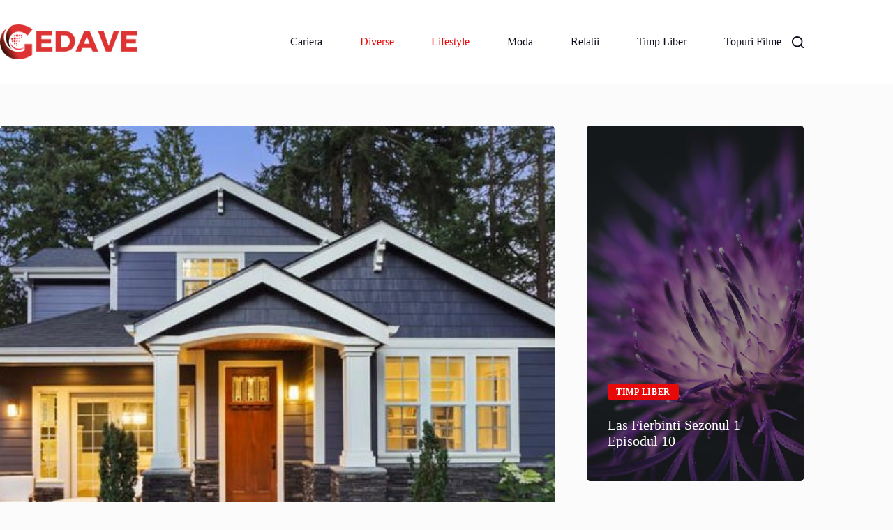

--- FILE ---
content_type: text/html; charset=UTF-8
request_url: https://www.gedave.ro/tot-ce-trebuie-sa-stii-inainte-de-a-ti-construi-casa-de-vis/
body_size: 22792
content:
<!doctype html><html lang="ro-RO"><head><script data-no-optimize="1">var litespeed_docref=sessionStorage.getItem("litespeed_docref");litespeed_docref&&(Object.defineProperty(document,"referrer",{get:function(){return litespeed_docref}}),sessionStorage.removeItem("litespeed_docref"));</script> <meta charset="UTF-8"><meta name="viewport" content="width=device-width, initial-scale=1, maximum-scale=5, viewport-fit=cover"><link rel="profile" href="https://gmpg.org/xfn/11"><meta name='robots' content='index, follow, max-image-preview:large, max-snippet:-1, max-video-preview:-1' /><link rel="preload" href="/wp-content/uploads/blocksy/local-google-fonts/s/montserrat/v30/JTUSjIg1_i6t8kCHKm459WdhyyTh89ZNpQ.woff2" as="font" type="font/woff2" crossorigin="anonymous"><link rel="preload" href="/wp-content/uploads/blocksy/local-google-fonts/s/poppins/v23/pxiByp8kv8JHgFVrLBT5Z1JlFd2JQEl8qw.woff2" as="font" type="font/woff2" crossorigin="anonymous"><title>Tot ce trebuie să știi înainte de a-ți construi casa de vis - Gedave</title><meta name="description" content="Construirea casei de vis de la zero este una dintre cele mai importante etape ale vieții. Dar cu atât de multe lucruri de făcut și de luat în considerare," /><link rel="canonical" href="https://www.gedave.ro/tot-ce-trebuie-sa-stii-inainte-de-a-ti-construi-casa-de-vis/" /><meta property="og:locale" content="ro_RO" /><meta property="og:type" content="article" /><meta property="og:title" content="Tot ce trebuie să știi înainte de a-ți construi casa de vis - Gedave" /><meta property="og:description" content="Construirea casei de vis de la zero este una dintre cele mai importante etape ale vieții. Dar cu atât de multe lucruri de făcut și de luat în considerare," /><meta property="og:url" content="https://www.gedave.ro/tot-ce-trebuie-sa-stii-inainte-de-a-ti-construi-casa-de-vis/" /><meta property="og:site_name" content="Gedave" /><meta property="article:published_time" content="2022-06-22T15:28:35+00:00" /><meta property="article:modified_time" content="2022-06-22T15:28:36+00:00" /><meta property="og:image" content="https://www.gedave.ro/wp-content/uploads/2022/06/download-23.jpeg" /><meta property="og:image:width" content="900" /><meta property="og:image:height" content="506" /><meta property="og:image:type" content="image/jpeg" /><meta name="author" content="Gedave" /><meta name="twitter:card" content="summary_large_image" /><meta name="twitter:label1" content="Scris de" /><meta name="twitter:data1" content="Gedave" /><meta name="twitter:label2" content="Timp estimat pentru citire" /><meta name="twitter:data2" content="3 minute" /> <script type="application/ld+json" class="yoast-schema-graph">{"@context":"https://schema.org","@graph":[{"@type":"Article","@id":"https://www.gedave.ro/tot-ce-trebuie-sa-stii-inainte-de-a-ti-construi-casa-de-vis/#article","isPartOf":{"@id":"https://www.gedave.ro/tot-ce-trebuie-sa-stii-inainte-de-a-ti-construi-casa-de-vis/"},"author":{"name":"Gedave","@id":"https://www.gedave.ro/#/schema/person/076894c5b275896a21f4595512aeb79c"},"headline":"Tot ce trebuie să știi înainte de a-ți construi casa de vis","datePublished":"2022-06-22T15:28:35+00:00","dateModified":"2022-06-22T15:28:36+00:00","mainEntityOfPage":{"@id":"https://www.gedave.ro/tot-ce-trebuie-sa-stii-inainte-de-a-ti-construi-casa-de-vis/"},"wordCount":640,"commentCount":0,"publisher":{"@id":"https://www.gedave.ro/#organization"},"image":{"@id":"https://www.gedave.ro/tot-ce-trebuie-sa-stii-inainte-de-a-ti-construi-casa-de-vis/#primaryimage"},"thumbnailUrl":"https://www.gedave.ro/wp-content/uploads/2022/06/download-23.jpeg","articleSection":["Diverse","Lifestyle"],"inLanguage":"ro-RO","potentialAction":[{"@type":"CommentAction","name":"Comment","target":["https://www.gedave.ro/tot-ce-trebuie-sa-stii-inainte-de-a-ti-construi-casa-de-vis/#respond"]}]},{"@type":"WebPage","@id":"https://www.gedave.ro/tot-ce-trebuie-sa-stii-inainte-de-a-ti-construi-casa-de-vis/","url":"https://www.gedave.ro/tot-ce-trebuie-sa-stii-inainte-de-a-ti-construi-casa-de-vis/","name":"Tot ce trebuie să știi înainte de a-ți construi casa de vis - Gedave","isPartOf":{"@id":"https://www.gedave.ro/#website"},"primaryImageOfPage":{"@id":"https://www.gedave.ro/tot-ce-trebuie-sa-stii-inainte-de-a-ti-construi-casa-de-vis/#primaryimage"},"image":{"@id":"https://www.gedave.ro/tot-ce-trebuie-sa-stii-inainte-de-a-ti-construi-casa-de-vis/#primaryimage"},"thumbnailUrl":"https://www.gedave.ro/wp-content/uploads/2022/06/download-23.jpeg","datePublished":"2022-06-22T15:28:35+00:00","dateModified":"2022-06-22T15:28:36+00:00","description":"Construirea casei de vis de la zero este una dintre cele mai importante etape ale vieții. Dar cu atât de multe lucruri de făcut și de luat în considerare,","breadcrumb":{"@id":"https://www.gedave.ro/tot-ce-trebuie-sa-stii-inainte-de-a-ti-construi-casa-de-vis/#breadcrumb"},"inLanguage":"ro-RO","potentialAction":[{"@type":"ReadAction","target":["https://www.gedave.ro/tot-ce-trebuie-sa-stii-inainte-de-a-ti-construi-casa-de-vis/"]}]},{"@type":"ImageObject","inLanguage":"ro-RO","@id":"https://www.gedave.ro/tot-ce-trebuie-sa-stii-inainte-de-a-ti-construi-casa-de-vis/#primaryimage","url":"https://www.gedave.ro/wp-content/uploads/2022/06/download-23.jpeg","contentUrl":"https://www.gedave.ro/wp-content/uploads/2022/06/download-23.jpeg","width":900,"height":506},{"@type":"BreadcrumbList","@id":"https://www.gedave.ro/tot-ce-trebuie-sa-stii-inainte-de-a-ti-construi-casa-de-vis/#breadcrumb","itemListElement":[{"@type":"ListItem","position":1,"name":"Prima pagină","item":"https://www.gedave.ro/"},{"@type":"ListItem","position":2,"name":"Tot ce trebuie să știi înainte de a-ți construi casa de vis"}]},{"@type":"WebSite","@id":"https://www.gedave.ro/#website","url":"https://www.gedave.ro/","name":"Gedave","description":"Stirile online care conteaza","publisher":{"@id":"https://www.gedave.ro/#organization"},"potentialAction":[{"@type":"SearchAction","target":{"@type":"EntryPoint","urlTemplate":"https://www.gedave.ro/?s={search_term_string}"},"query-input":{"@type":"PropertyValueSpecification","valueRequired":true,"valueName":"search_term_string"}}],"inLanguage":"ro-RO"},{"@type":"Organization","@id":"https://www.gedave.ro/#organization","name":"Gedave","url":"https://www.gedave.ro/","logo":{"@type":"ImageObject","inLanguage":"ro-RO","@id":"https://www.gedave.ro/#/schema/logo/image/","url":"https://www.gedave.ro/wp-content/uploads/2025/10/gedave-logo-1.webp","contentUrl":"https://www.gedave.ro/wp-content/uploads/2025/10/gedave-logo-1.webp","width":229,"height":58,"caption":"Gedave"},"image":{"@id":"https://www.gedave.ro/#/schema/logo/image/"}},{"@type":"Person","@id":"https://www.gedave.ro/#/schema/person/076894c5b275896a21f4595512aeb79c","name":"Gedave","image":{"@type":"ImageObject","inLanguage":"ro-RO","@id":"https://www.gedave.ro/#/schema/person/image/","url":"https://www.gedave.ro/wp-content/plugins/avatare-autori-main/assets/no-image-fallback.webp","contentUrl":"https://www.gedave.ro/wp-content/plugins/avatare-autori-main/assets/no-image-fallback.webp","caption":"Gedave"}}]}</script> <link rel='dns-prefetch' href='//fonts.googleapis.com' /><link rel="alternate" type="application/rss+xml" title="Gedave &raquo; Flux" href="https://www.gedave.ro/feed/" /><link rel="alternate" type="application/rss+xml" title="Gedave &raquo; Flux comentarii" href="https://www.gedave.ro/comments/feed/" /><link data-optimized="2" rel="stylesheet" href="https://www.gedave.ro/wp-content/litespeed/css/45eeda3ff4bba9a7fd7c20686b13b913.css?ver=b5647" /> <script type="litespeed/javascript" data-src="https://www.googletagmanager.com/gtag/js?id=G-SFCHWDSY41"></script> <script type="litespeed/javascript">window.dataLayer=window.dataLayer||[];function gtag(){dataLayer.push(arguments)}
gtag('js',new Date());gtag('config','G-SFCHWDSY41')</script>  <script type="litespeed/javascript" data-src="https://www.gedave.ro/wp-includes/js/jquery/jquery.min.js" id="jquery-core-js"></script> <link rel="https://api.w.org/" href="https://www.gedave.ro/wp-json/" /><link rel="alternate" title="JSON" type="application/json" href="https://www.gedave.ro/wp-json/wp/v2/posts/7020" /><link rel="EditURI" type="application/rsd+xml" title="RSD" href="https://www.gedave.ro/xmlrpc.php?rsd" /><meta name="generator" content="WordPress 6.8.3" /><link rel='shortlink' href='https://www.gedave.ro/?p=7020' /><link rel="alternate" title="oEmbed (JSON)" type="application/json+oembed" href="https://www.gedave.ro/wp-json/oembed/1.0/embed?url=https%3A%2F%2Fwww.gedave.ro%2Ftot-ce-trebuie-sa-stii-inainte-de-a-ti-construi-casa-de-vis%2F" /><link rel="alternate" title="oEmbed (XML)" type="text/xml+oembed" href="https://www.gedave.ro/wp-json/oembed/1.0/embed?url=https%3A%2F%2Fwww.gedave.ro%2Ftot-ce-trebuie-sa-stii-inainte-de-a-ti-construi-casa-de-vis%2F&#038;format=xml" />
 <script type="litespeed/javascript" data-src="https://www.googletagmanager.com/gtag/js?id=G-GFM5YQQGC7"></script> <script type="litespeed/javascript">window.dataLayer=window.dataLayer||[];function gtag(){dataLayer.push(arguments)}
gtag('js',new Date());gtag('config','G-GFM5YQQGC7')</script> <noscript><link rel='stylesheet' href='https://www.gedave.ro/wp-content/themes/blocksy/static/bundle/no-scripts.min.css' type='text/css'></noscript><link rel="icon" href="https://www.gedave.ro/wp-content/uploads/2020/06/favicon.png" sizes="32x32" /><link rel="icon" href="https://www.gedave.ro/wp-content/uploads/2020/06/favicon.png" sizes="192x192" /><link rel="apple-touch-icon" href="https://www.gedave.ro/wp-content/uploads/2020/06/favicon.png" /><meta name="msapplication-TileImage" content="https://www.gedave.ro/wp-content/uploads/2020/06/favicon.png" /></head><body class="wp-singular post-template-default single single-post postid-7020 single-format-standard wp-custom-logo wp-embed-responsive wp-theme-blocksy wp-child-theme-blocksy-child gspbody gspb-bodyfront" data-link="type-1" data-prefix="single_blog_post" data-header="type-1:sticky" data-footer="type-1" itemscope="itemscope" itemtype="https://schema.org/Blog"><a class="skip-link screen-reader-text" href="#main">Sari la conținut</a><div class="ct-drawer-canvas" data-location="start"><div id="search-modal" class="ct-panel" data-behaviour="modal" role="dialog" aria-label="Search modal" inert><div class="ct-panel-actions">
<button class="ct-toggle-close" data-type="type-1" aria-label="Închide fereastra modală de căutare">
<svg class="ct-icon" width="12" height="12" viewBox="0 0 15 15"><path d="M1 15a1 1 0 01-.71-.29 1 1 0 010-1.41l5.8-5.8-5.8-5.8A1 1 0 011.7.29l5.8 5.8 5.8-5.8a1 1 0 011.41 1.41l-5.8 5.8 5.8 5.8a1 1 0 01-1.41 1.41l-5.8-5.8-5.8 5.8A1 1 0 011 15z"/></svg>				</button></div><div class="ct-panel-content"><form role="search" method="get" class="ct-search-form"  action="https://www.gedave.ro/" aria-haspopup="listbox" data-live-results="thumbs"><input
type="search" class="modal-field"		placeholder="Caută"
value=""
name="s"
autocomplete="off"
title="Caută..."
aria-label="Caută..."
><div class="ct-search-form-controls">
<button type="submit" class="wp-element-button" data-button="icon" aria-label="Buton Caută">
<svg class="ct-icon ct-search-button-content" aria-hidden="true" width="15" height="15" viewBox="0 0 15 15"><path d="M14.8,13.7L12,11c0.9-1.2,1.5-2.6,1.5-4.2c0-3.7-3-6.8-6.8-6.8S0,3,0,6.8s3,6.8,6.8,6.8c1.6,0,3.1-0.6,4.2-1.5l2.8,2.8c0.1,0.1,0.3,0.2,0.5,0.2s0.4-0.1,0.5-0.2C15.1,14.5,15.1,14,14.8,13.7z M1.5,6.8c0-2.9,2.4-5.2,5.2-5.2S12,3.9,12,6.8S9.6,12,6.8,12S1.5,9.6,1.5,6.8z"/></svg>
<span class="ct-ajax-loader">
<svg viewBox="0 0 24 24">
<circle cx="12" cy="12" r="10" opacity="0.2" fill="none" stroke="currentColor" stroke-miterlimit="10" stroke-width="2"/><path d="m12,2c5.52,0,10,4.48,10,10" fill="none" stroke="currentColor" stroke-linecap="round" stroke-miterlimit="10" stroke-width="2">
<animateTransform
attributeName="transform"
attributeType="XML"
type="rotate"
dur="0.6s"
from="0 12 12"
to="360 12 12"
repeatCount="indefinite"
/>
</path>
</svg>
</span>
</button>
<input type="hidden" name="ct_post_type" value="post:page"><input type="hidden" value="3c4a5f5f92" class="ct-live-results-nonce"></div><div class="screen-reader-text" aria-live="polite" role="status">
Niciun rezultat</div></form></div></div><div id="offcanvas" class="ct-panel ct-header" data-behaviour="left-side" role="dialog" aria-label="Offcanvas modal" inert=""><div class="ct-panel-inner"><div class="ct-panel-actions">
<button class="ct-toggle-close" data-type="type-1" aria-label="Închide sertarul">
<svg class="ct-icon" width="12" height="12" viewBox="0 0 15 15"><path d="M1 15a1 1 0 01-.71-.29 1 1 0 010-1.41l5.8-5.8-5.8-5.8A1 1 0 011.7.29l5.8 5.8 5.8-5.8a1 1 0 011.41 1.41l-5.8 5.8 5.8 5.8a1 1 0 01-1.41 1.41l-5.8-5.8-5.8 5.8A1 1 0 011 15z"/></svg>
</button></div><div class="ct-panel-content" data-device="desktop"><div class="ct-panel-content-inner"></div></div><div class="ct-panel-content" data-device="mobile"><div class="ct-panel-content-inner">
<a href="https://www.gedave.ro/" class="site-logo-container" data-id="offcanvas-logo" rel="home" itemprop="url">
<img data-lazyloaded="1" src="[data-uri]" width="229" height="58" data-src="https://www.gedave.ro/wp-content/uploads/2025/10/gedave-logo-1.webp" class="default-logo" alt="gedave logo" decoding="async" data-srcset="https://www.gedave.ro/wp-content/uploads/2025/10/gedave-logo-1.webp" data-sizes="(max-width: 229px) 100vw, 229px" />	</a><nav
class="mobile-menu menu-container"
data-id="mobile-menu" data-interaction="click" data-toggle-type="type-1" data-submenu-dots="yes"	aria-label="Meniu cu categorii articole"><ul id="menu-meniu-cu-categorii-articole-1" class=""><li class="menu-item menu-item-type-taxonomy menu-item-object-category menu-item-19907"><a href="https://www.gedave.ro/cariera/" class="ct-menu-link">Cariera</a></li><li class="menu-item menu-item-type-taxonomy menu-item-object-category current-post-ancestor current-menu-parent current-post-parent menu-item-19908"><a href="https://www.gedave.ro/diverse/" class="ct-menu-link">Diverse</a></li><li class="menu-item menu-item-type-taxonomy menu-item-object-category current-post-ancestor current-menu-parent current-post-parent menu-item-19909"><a href="https://www.gedave.ro/lifestyle/" class="ct-menu-link">Lifestyle</a></li><li class="menu-item menu-item-type-taxonomy menu-item-object-category menu-item-19910"><a href="https://www.gedave.ro/moda/" class="ct-menu-link">Moda</a></li><li class="menu-item menu-item-type-taxonomy menu-item-object-category menu-item-19911"><a href="https://www.gedave.ro/relatii/" class="ct-menu-link">Relatii</a></li><li class="menu-item menu-item-type-taxonomy menu-item-object-category menu-item-19912"><a href="https://www.gedave.ro/timp-liber/" class="ct-menu-link">Timp Liber</a></li><li class="menu-item menu-item-type-taxonomy menu-item-object-category menu-item-19913"><a href="https://www.gedave.ro/filme/" class="ct-menu-link">Topuri Filme</a></li></ul></nav><div class="ct-search-box " data-id="search-input"><form role="search" method="get" class="ct-search-form" data-form-controls="inside" data-taxonomy-filter="false" data-submit-button="icon" action="https://www.gedave.ro/" aria-haspopup="listbox" ><input
type="search" 		placeholder="Căutare"
value=""
name="s"
autocomplete="off"
title="Caută..."
aria-label="Caută..."
><div class="ct-search-form-controls">
<button type="submit" class="wp-element-button" data-button="inside:icon" aria-label="Buton Caută">
<svg class="ct-icon ct-search-button-content" aria-hidden="true" width="15" height="15" viewBox="0 0 15 15"><path d="M14.8,13.7L12,11c0.9-1.2,1.5-2.6,1.5-4.2c0-3.7-3-6.8-6.8-6.8S0,3,0,6.8s3,6.8,6.8,6.8c1.6,0,3.1-0.6,4.2-1.5l2.8,2.8c0.1,0.1,0.3,0.2,0.5,0.2s0.4-0.1,0.5-0.2C15.1,14.5,15.1,14,14.8,13.7z M1.5,6.8c0-2.9,2.4-5.2,5.2-5.2S12,3.9,12,6.8S9.6,12,6.8,12S1.5,9.6,1.5,6.8z"/></svg>
<span class="ct-ajax-loader">
<svg viewBox="0 0 24 24">
<circle cx="12" cy="12" r="10" opacity="0.2" fill="none" stroke="currentColor" stroke-miterlimit="10" stroke-width="2"/><path d="m12,2c5.52,0,10,4.48,10,10" fill="none" stroke="currentColor" stroke-linecap="round" stroke-miterlimit="10" stroke-width="2">
<animateTransform
attributeName="transform"
attributeType="XML"
type="rotate"
dur="0.6s"
from="0 12 12"
to="360 12 12"
repeatCount="indefinite"
/>
</path>
</svg>
</span>
</button>
<input type="hidden" name="ct_post_type" value="post:page"></div></form></div></div></div></div></div></div><div id="main-container"><header id="header" class="ct-header" data-id="type-1" itemscope="" itemtype="https://schema.org/WPHeader"><div data-device="desktop"><div class="ct-sticky-container"><div data-sticky="slide"><div data-row="middle" data-column-set="2"><div class="ct-container"><div data-column="start" data-placements="1"><div data-items="primary"><div	class="site-branding"
data-id="logo"		itemscope="itemscope" itemtype="https://schema.org/Organization"><a href="https://www.gedave.ro/" class="site-logo-container" rel="home" itemprop="url" ><img data-lazyloaded="1" src="[data-uri]" width="229" height="58" data-src="https://www.gedave.ro/wp-content/uploads/2025/10/gedave-logo-1.webp" class="sticky-logo" alt="gedave logo" decoding="async" data-srcset="https://www.gedave.ro/wp-content/uploads/2025/10/gedave-logo-1.webp" data-sizes="(max-width: 229px) 100vw, 229px" /><img data-lazyloaded="1" src="[data-uri]" width="229" height="58" data-src="https://www.gedave.ro/wp-content/uploads/2025/10/gedave-logo-1.webp" class="default-logo" alt="gedave logo" decoding="async" data-srcset="https://www.gedave.ro/wp-content/uploads/2025/10/gedave-logo-1.webp" data-sizes="(max-width: 229px) 100vw, 229px" /></a></div></div></div><div data-column="end" data-placements="1"><div data-items="primary"><nav
id="header-menu-1"
class="header-menu-1 menu-container"
data-id="menu" data-interaction="hover"	data-menu="type-1"
data-dropdown="type-3:solid"	data-stretch	data-responsive="no"	itemscope="" itemtype="https://schema.org/SiteNavigationElement"	aria-label="Meniu cu categorii articole"><ul id="menu-meniu-cu-categorii-articole" class="menu"><li id="menu-item-19907" class="menu-item menu-item-type-taxonomy menu-item-object-category menu-item-19907"><a href="https://www.gedave.ro/cariera/" class="ct-menu-link">Cariera</a></li><li id="menu-item-19908" class="menu-item menu-item-type-taxonomy menu-item-object-category current-post-ancestor current-menu-parent current-post-parent menu-item-19908"><a href="https://www.gedave.ro/diverse/" class="ct-menu-link">Diverse</a></li><li id="menu-item-19909" class="menu-item menu-item-type-taxonomy menu-item-object-category current-post-ancestor current-menu-parent current-post-parent menu-item-19909"><a href="https://www.gedave.ro/lifestyle/" class="ct-menu-link">Lifestyle</a></li><li id="menu-item-19910" class="menu-item menu-item-type-taxonomy menu-item-object-category menu-item-19910"><a href="https://www.gedave.ro/moda/" class="ct-menu-link">Moda</a></li><li id="menu-item-19911" class="menu-item menu-item-type-taxonomy menu-item-object-category menu-item-19911"><a href="https://www.gedave.ro/relatii/" class="ct-menu-link">Relatii</a></li><li id="menu-item-19912" class="menu-item menu-item-type-taxonomy menu-item-object-category menu-item-19912"><a href="https://www.gedave.ro/timp-liber/" class="ct-menu-link">Timp Liber</a></li><li id="menu-item-19913" class="menu-item menu-item-type-taxonomy menu-item-object-category menu-item-19913"><a href="https://www.gedave.ro/filme/" class="ct-menu-link">Topuri Filme</a></li></ul></nav><button
class="ct-header-search ct-toggle "
data-toggle-panel="#search-modal"
aria-controls="search-modal"
aria-label="Caută"
data-label="left"
data-id="search"><span class="ct-label ct-hidden-sm ct-hidden-md ct-hidden-lg" aria-hidden="true">Caută</span><svg class="ct-icon ct-hidden-sm ct-hidden-md" aria-hidden="true" width="15" height="15" viewBox="0 0 15 15"><path d="M14.8,13.7L12,11c0.9-1.2,1.5-2.6,1.5-4.2c0-3.7-3-6.8-6.8-6.8S0,3,0,6.8s3,6.8,6.8,6.8c1.6,0,3.1-0.6,4.2-1.5l2.8,2.8c0.1,0.1,0.3,0.2,0.5,0.2s0.4-0.1,0.5-0.2C15.1,14.5,15.1,14,14.8,13.7z M1.5,6.8c0-2.9,2.4-5.2,5.2-5.2S12,3.9,12,6.8S9.6,12,6.8,12S1.5,9.6,1.5,6.8z"/></svg></button></div></div></div></div></div></div></div><div data-device="mobile"><div class="ct-sticky-container"><div data-sticky="slide"><div data-row="middle" data-column-set="2"><div class="ct-container"><div data-column="start" data-placements="1"><div data-items="primary"><div	class="site-branding"
data-id="logo"		><a href="https://www.gedave.ro/" class="site-logo-container" rel="home" itemprop="url" ><img data-lazyloaded="1" src="[data-uri]" width="229" height="58" data-src="https://www.gedave.ro/wp-content/uploads/2025/10/gedave-logo-1.webp" class="sticky-logo" alt="gedave logo" decoding="async" data-srcset="https://www.gedave.ro/wp-content/uploads/2025/10/gedave-logo-1.webp" data-sizes="(max-width: 229px) 100vw, 229px" /><img data-lazyloaded="1" src="[data-uri]" width="229" height="58" data-src="https://www.gedave.ro/wp-content/uploads/2025/10/gedave-logo-1.webp" class="default-logo" alt="gedave logo" decoding="async" data-srcset="https://www.gedave.ro/wp-content/uploads/2025/10/gedave-logo-1.webp" data-sizes="(max-width: 229px) 100vw, 229px" /></a></div></div></div><div data-column="end" data-placements="1"><div data-items="primary">
<button
class="ct-header-search ct-toggle "
data-toggle-panel="#search-modal"
aria-controls="search-modal"
aria-label="Caută"
data-label="left"
data-id="search"><span class="ct-label ct-hidden-sm ct-hidden-md ct-hidden-lg" aria-hidden="true">Caută</span><svg class="ct-icon ct-hidden-sm ct-hidden-md" aria-hidden="true" width="15" height="15" viewBox="0 0 15 15"><path d="M14.8,13.7L12,11c0.9-1.2,1.5-2.6,1.5-4.2c0-3.7-3-6.8-6.8-6.8S0,3,0,6.8s3,6.8,6.8,6.8c1.6,0,3.1-0.6,4.2-1.5l2.8,2.8c0.1,0.1,0.3,0.2,0.5,0.2s0.4-0.1,0.5-0.2C15.1,14.5,15.1,14,14.8,13.7z M1.5,6.8c0-2.9,2.4-5.2,5.2-5.2S12,3.9,12,6.8S9.6,12,6.8,12S1.5,9.6,1.5,6.8z"/></svg></button><button
class="ct-header-trigger ct-toggle "
data-toggle-panel="#offcanvas"
aria-controls="offcanvas"
data-design="simple"
data-label="right"
aria-label="Meniu"
data-id="trigger"><span class="ct-label ct-hidden-sm ct-hidden-md ct-hidden-lg" aria-hidden="true">Meniu</span><svg class="ct-icon" width="18" height="14" viewBox="0 0 18 14" data-type="type-3" aria-hidden="true">
<rect y="0.00" width="18" height="1.7" rx="1"/>
<rect y="6.15" width="18" height="1.7" rx="1"/>
<rect y="12.3" width="18" height="1.7" rx="1"/>
</svg></button></div></div></div></div></div></div></div></header><main id="main" class="site-main hfeed" itemscope="itemscope" itemtype="https://schema.org/CreativeWork"><div
class="ct-container"
data-sidebar="right"				data-vertical-spacing="top:bottom"><article
id="post-7020"
class="post-7020 post type-post status-publish format-standard has-post-thumbnail hentry category-diverse category-lifestyle"><figure class="ct-featured-image "><div class="ct-media-container"><img data-lazyloaded="1" src="[data-uri]" width="300" height="169" data-src="https://www.gedave.ro/wp-content/uploads/2022/06/download-23.jpeg" class="attachment-medium size-medium wp-post-image" alt="" loading="lazy" decoding="async" data-srcset="https://www.gedave.ro/wp-content/uploads/2022/06/download-23.jpeg" data-sizes="(max-width: 900px) 100vw, 900px" itemprop="image" style="aspect-ratio: 2/1;" /></div></figure><div class="hero-section is-width-constrained" data-type="type-1"><header class="entry-header"><ul class="entry-meta" data-type="label:slash" ><li class="meta-author" itemprop="author" itemscope="" itemtype="https://schema.org/Person"><a href="https://www.gedave.ro/author/centraladmin/" tabindex="-1" class="ct-media-container-static"><img data-lazyloaded="1" src="[data-uri]" data-src="https://www.gedave.ro/wp-content/plugins/avatare-autori-main/assets/no-image-fallback.webp" width="25" height="25" style="height:25px" alt="Gedave"></a><a class="ct-meta-element-author" href="https://www.gedave.ro/author/centraladmin/" title="Articole de Gedave" rel="author" itemprop="url" data-label=""><span itemprop="name">Gedave</span></a></li><li class="meta-date" itemprop="datePublished"><time class="ct-meta-element-date" datetime="2022-06-22T15:28:35+03:00">iunie 22, 2022</time></li></ul><h1 class="page-title" itemprop="headline">Tot ce trebuie să știi înainte de a-ți construi casa de vis</h1><ul class="entry-meta" data-type="label:slash" data-id="second" ><li class="meta-categories" data-type="pill"><a href="https://www.gedave.ro/diverse/" rel="tag">Diverse</a><a href="https://www.gedave.ro/lifestyle/" rel="tag">Lifestyle</a></li></ul></header></div><div class="entry-content is-layout-flow"><p>Construirea casei de vis de la zero este una dintre cele mai importante etape ale vieții. Dar cu atât de multe lucruri de făcut și de luat în considerare, procesul începe cu mult înainte de a fi turnată prima fundație. Luând măsurile necesare pentru a vă asigura că parcursul de proiectare și construcție a noii dvs. case se desfășoară fără probleme, puteți preveni o serie de greșeli costisitoare și consumatoare de timp.</p><p>Haideți să explorăm tot ceea ce trebuie să știți înainte de a porni în călătoria de construire a casei dumneavoastră pentru totdeauna….</p><h2 class="wp-block-heading">Costuri ascunse</h2><p>Când vine vorba de achiziționarea unei case nou-nouțe, există mult mai multe costuri ascunse implicate de construcție, spre deosebire de cumpărare. Cei care cumpără pentru prima dată sunt adesea șocați de cât de mult se pot aduna rapid costurile. Chiar și atunci când construcția casei dvs. este completă, trebuie să cheltuiți un braț și un picior pentru a o mobila de la zero. Costurile includ mobilierul, instalațiile sanitare, cablurile, izolația și amenajarea peisajului. Există, de asemenea, mai multe costuri lunare asociate cu deținerea unei locuințe, cum ar fi asigurarea, impozitele și serviciile de întreținere și de întreținere regulată. Dacă vă familiarizați din timp cu costurile ascunse, puteți reduce probabilitatea de a rămâne fără bani din cauza unor facturi sau facturi neașteptate care vă inundă cutia poștală în viitor.</p><h2 class="wp-block-heading">Planurile casei</h2><p>Noua dvs. casă poate fi construită conform unui plan de casă prestabilit sau unui plan de casă personalizat, conceput de dvs. sau de un arhitect ales de dvs. Găsirea celui care vi se potrivește poate fi un proces obositor și consumator de timp. Necesită o cercetare amănunțită a stilurilor populare de locuințe și a elementelor de design exterior. Puteți începe căutarea online sau puteți lua legătura cu un profesionist local în domeniul construcțiilor. Trebuie să personalizați complet dimensiunea și dimensiunile camerei, materialele și stilul ferestrelor într-un mod care să reflecte pe deplin bugetul și cerințele stilului dvs. de viață. Dacă alegeți o casă nou construită, planul casei trebuie să fie construit pentru a rezista și flexibil pentru a răspunde oricăror planuri viitoare.</p><h2 class="wp-block-heading">Legi și reglementări</h2><p>Fiecare oraș sau cartier are legi și reglementări diferite pe care trebuie să le respectați în timpul procesului de construcție a unei case. Acestea pot fi denumite și coduri de construcție. Acestea variază de la materialele și vopseaua pe care le puteți folosi la exteriorul casei dvs. până la tipurile de uși și ferestre considerate acceptabile. Acestea au rolul de a se asigura că locuința dvs. nou-nouță nu încalcă nicio lege a locuinței și că pe șantier se respectă cele mai bune condiții de sănătate și siguranță. Respectarea acestor legi și reglementări vă poate proteja de lege și vă poate împiedica să fiți lovit de o amendă sau o sancțiune consistentă în viitor.</p><p>Construirea casei de vis ar trebui să fie unul dintre cele mai fericite momente din viața ta. Dar, cu atât de multe în joc, este normal să intrați în acest proces simțindu-vă puțin copleșit. Familiarizându-vă din timp cu cât mai multe informații, vă puteți relaxa știind că ați luat în considerare factorii cheie implicați în construirea unei case noi de la zero și că v-ați pregătit pentru ce e mai rău.</p><p>Articol publicat initial pe <a href="https://hubdeco.ro/tot-ce-trebuie-sa-stii-inainte-de-a-ti-construi-casa-de-vis/">Hubdeco.ro</a></p></div><div class="ct-share-box is-width-constrained ct-hidden-sm" data-location="bottom" data-type="type-1" ><div data-icons-type="simple">
<a href="https://www.facebook.com/sharer/sharer.php?u=https%3A%2F%2Fwww.gedave.ro%2Ftot-ce-trebuie-sa-stii-inainte-de-a-ti-construi-casa-de-vis%2F" data-network="facebook" aria-label="Facebook" rel="noopener noreferrer nofollow">
<span class="ct-icon-container">
<svg
width="20px"
height="20px"
viewBox="0 0 20 20"
aria-hidden="true">
<path d="M20,10.1c0-5.5-4.5-10-10-10S0,4.5,0,10.1c0,5,3.7,9.1,8.4,9.9v-7H5.9v-2.9h2.5V7.9C8.4,5.4,9.9,4,12.2,4c1.1,0,2.2,0.2,2.2,0.2v2.5h-1.3c-1.2,0-1.6,0.8-1.6,1.6v1.9h2.8L13.9,13h-2.3v7C16.3,19.2,20,15.1,20,10.1z"/>
</svg>
</span>				</a>
<a href="https://twitter.com/intent/tweet?url=https%3A%2F%2Fwww.gedave.ro%2Ftot-ce-trebuie-sa-stii-inainte-de-a-ti-construi-casa-de-vis%2F&amp;text=Tot%20ce%20trebuie%20s%C4%83%20%C8%99tii%20%C3%AEnainte%20de%20a-%C8%9Bi%20construi%20casa%20de%20vis" data-network="twitter" aria-label="X (Twitter)" rel="noopener noreferrer nofollow">
<span class="ct-icon-container">
<svg
width="20px"
height="20px"
viewBox="0 0 20 20"
aria-hidden="true">
<path d="M2.9 0C1.3 0 0 1.3 0 2.9v14.3C0 18.7 1.3 20 2.9 20h14.3c1.6 0 2.9-1.3 2.9-2.9V2.9C20 1.3 18.7 0 17.1 0H2.9zm13.2 3.8L11.5 9l5.5 7.2h-4.3l-3.3-4.4-3.8 4.4H3.4l5-5.7-5.3-6.7h4.4l3 4 3.5-4h2.1zM14.4 15 6.8 5H5.6l7.7 10h1.1z"/>
</svg>
</span>				</a>
<a href="#" data-network="pinterest" aria-label="Pinterest" rel="noopener noreferrer nofollow">
<span class="ct-icon-container">
<svg
width="20px"
height="20px"
viewBox="0 0 20 20"
aria-hidden="true">
<path d="M10,0C4.5,0,0,4.5,0,10c0,4.1,2.5,7.6,6,9.2c0-0.7,0-1.5,0.2-2.3c0.2-0.8,1.3-5.4,1.3-5.4s-0.3-0.6-0.3-1.6c0-1.5,0.9-2.6,1.9-2.6c0.9,0,1.3,0.7,1.3,1.5c0,0.9-0.6,2.3-0.9,3.5c-0.3,1.1,0.5,1.9,1.6,1.9c1.9,0,3.2-2.4,3.2-5.3c0-2.2-1.5-3.8-4.2-3.8c-3,0-4.9,2.3-4.9,4.8c0,0.9,0.3,1.5,0.7,2C6,12,6.1,12.1,6,12.4c0,0.2-0.2,0.6-0.2,0.8c-0.1,0.3-0.3,0.3-0.5,0.3c-1.4-0.6-2-2.1-2-3.8c0-2.8,2.4-6.2,7.1-6.2c3.8,0,6.3,2.8,6.3,5.7c0,3.9-2.2,6.9-5.4,6.9c-1.1,0-2.1-0.6-2.4-1.2c0,0-0.6,2.3-0.7,2.7c-0.2,0.8-0.6,1.5-1,2.1C8.1,19.9,9,20,10,20c5.5,0,10-4.5,10-10C20,4.5,15.5,0,10,0z"/>
</svg>
</span>				</a>
<a href="https://www.linkedin.com/shareArticle?url=https%3A%2F%2Fwww.gedave.ro%2Ftot-ce-trebuie-sa-stii-inainte-de-a-ti-construi-casa-de-vis%2F&amp;title=Tot%20ce%20trebuie%20s%C4%83%20%C8%99tii%20%C3%AEnainte%20de%20a-%C8%9Bi%20construi%20casa%20de%20vis" data-network="linkedin" aria-label="LinkedIn" rel="noopener noreferrer nofollow">
<span class="ct-icon-container">
<svg
width="20px"
height="20px"
viewBox="0 0 20 20"
aria-hidden="true">
<path d="M18.6,0H1.4C0.6,0,0,0.6,0,1.4v17.1C0,19.4,0.6,20,1.4,20h17.1c0.8,0,1.4-0.6,1.4-1.4V1.4C20,0.6,19.4,0,18.6,0z M6,17.1h-3V7.6h3L6,17.1L6,17.1zM4.6,6.3c-1,0-1.7-0.8-1.7-1.7s0.8-1.7,1.7-1.7c0.9,0,1.7,0.8,1.7,1.7C6.3,5.5,5.5,6.3,4.6,6.3z M17.2,17.1h-3v-4.6c0-1.1,0-2.5-1.5-2.5c-1.5,0-1.8,1.2-1.8,2.5v4.7h-3V7.6h2.8v1.3h0c0.4-0.8,1.4-1.5,2.8-1.5c3,0,3.6,2,3.6,4.5V17.1z"/>
</svg>
</span>				</a>
<a href="whatsapp://send?text=https%3A%2F%2Fwww.gedave.ro%2Ftot-ce-trebuie-sa-stii-inainte-de-a-ti-construi-casa-de-vis%2F" data-network="whatsapp" aria-label="WhatsApp" rel="noopener noreferrer nofollow">
<span class="ct-icon-container">
<svg
width="20px"
height="20px"
viewBox="0 0 20 20"
aria-hidden="true">
<path d="M10,0C4.5,0,0,4.5,0,10c0,1.9,0.5,3.6,1.4,5.1L0.1,20l5-1.3C6.5,19.5,8.2,20,10,20c5.5,0,10-4.5,10-10S15.5,0,10,0zM6.6,5.3c0.2,0,0.3,0,0.5,0c0.2,0,0.4,0,0.6,0.4c0.2,0.5,0.7,1.7,0.8,1.8c0.1,0.1,0.1,0.3,0,0.4C8.3,8.2,8.3,8.3,8.1,8.5C8,8.6,7.9,8.8,7.8,8.9C7.7,9,7.5,9.1,7.7,9.4c0.1,0.2,0.6,1.1,1.4,1.7c0.9,0.8,1.7,1.1,2,1.2c0.2,0.1,0.4,0.1,0.5-0.1c0.1-0.2,0.6-0.7,0.8-1c0.2-0.2,0.3-0.2,0.6-0.1c0.2,0.1,1.4,0.7,1.7,0.8s0.4,0.2,0.5,0.3c0.1,0.1,0.1,0.6-0.1,1.2c-0.2,0.6-1.2,1.1-1.7,1.2c-0.5,0-0.9,0.2-3-0.6c-2.5-1-4.1-3.6-4.2-3.7c-0.1-0.2-1-1.3-1-2.6c0-1.2,0.6-1.8,0.9-2.1C6.1,5.4,6.4,5.3,6.6,5.3z"/>
</svg>
</span>				</a>
<a href="/cdn-cgi/l/email-protection#[base64]" data-network="email" aria-label="Email" rel="noopener noreferrer nofollow">
<span class="ct-icon-container">
<svg
width="20"
height="20"
viewBox="0 0 20 20"
aria-hidden="true">
<path d="M10,10.1L0,4.7C0.1,3.2,1.4,2,3,2h14c1.6,0,2.9,1.2,3,2.8L10,10.1z M10,11.8c-0.1,0-0.2,0-0.4-0.1L0,6.4V15c0,1.7,1.3,3,3,3h4.9h4.3H17c1.7,0,3-1.3,3-3V6.4l-9.6,5.2C10.2,11.7,10.1,11.7,10,11.8z"/>
</svg>
</span>				</a></div></div><div class="author-box is-width-constrained ct-hidden-sm" data-type="type-2" >
<a href="https://www.gedave.ro/author/centraladmin/" class="ct-media-container"><img data-lazyloaded="1" src="[data-uri]" data-src="https://www.gedave.ro/wp-content/plugins/avatare-autori-main/assets/no-image-fallback.webp" width="60" height="60" alt="Gedave" style="aspect-ratio: 1/1;">
<svg width="18px" height="13px" viewBox="0 0 20 15">
<polygon points="14.5,2 13.6,2.9 17.6,6.9 0,6.9 0,8.1 17.6,8.1 13.6,12.1 14.5,13 20,7.5 "/>
</svg>
</a><section><h2 class="author-box-name">
Gedave</h2><div class="author-box-bio"></div>
<a href="https://www.gedave.ro/author/centraladmin/" class="ct-author-box-more">Articole:&nbsp;1349</a></section></div><nav class="post-navigation is-width-constrained " >
<a href="https://www.gedave.ro/4-sfaturi-pentru-gestionarea-eficienta-a-relatiei-cu-chiriasii/" class="nav-item-prev"><figure class="ct-media-container  "><img data-lazyloaded="1" src="[data-uri]" width="300" height="198" data-src="https://www.gedave.ro/wp-content/uploads/2022/06/Screenshot-2022-06-21-at-21.10.02.png.webp" class="attachment-medium size-medium wp-post-image" alt="" loading="lazy" decoding="async" data-srcset="https://www.gedave.ro/wp-content/uploads/2022/06/Screenshot-2022-06-21-at-21.10.02.png.webp" data-sizes="(max-width: 1210px) 100vw, 1210px" itemprop="image" style="aspect-ratio: 1/1;" /><svg width="20px" height="15px" viewBox="0 0 20 15" fill="#ffffff"><polygon points="0,7.5 5.5,13 6.4,12.1 2.4,8.1 20,8.1 20,6.9 2.4,6.9 6.4,2.9 5.5,2 "/></svg></figure><div class="item-content">
<span class="item-label">
Anterior <span>Articol</span>						</span><span class="item-title ct-hidden-sm">
4 sfaturi pentru gestionarea eficientă a relației cu chiriașii							</span></div></a>
<a href="https://www.gedave.ro/ce-este-indicele-bursier-sp-500/" class="nav-item-next"><div class="item-content">
<span class="item-label">
Următor <span>Articol</span>						</span><span class="item-title ct-hidden-sm">
Ce este indicele bursier S&amp;P 500?							</span></div><figure class="ct-media-container  "><img data-lazyloaded="1" src="[data-uri]" width="300" height="200" data-src="https://www.gedave.ro/wp-content/uploads/2022/07/towfiqu-barbhuiya-jpqyfK7GB4w-unsplash.jpg.webp" class="attachment-medium size-medium wp-post-image" alt="" loading="lazy" decoding="async" data-srcset="https://www.gedave.ro/wp-content/uploads/2022/07/towfiqu-barbhuiya-jpqyfK7GB4w-unsplash.jpg.webp" data-sizes="(max-width: 640px) 100vw, 640px" itemprop="image" style="aspect-ratio: 1/1;" /><svg width="20px" height="15px" viewBox="0 0 20 15" fill="#ffffff"><polygon points="14.5,2 13.6,2.9 17.6,6.9 0,6.9 0,8.1 17.6,8.1 13.6,12.1 14.5,13 20,7.5 "/></svg></figure>				</a></nav><div
class="ct-related-posts is-width-constrained "
><h3 class="ct-module-title">
Articole similare</h3><div class="ct-related-posts-items" data-layout="grid"><article  itemscope="itemscope" itemtype="https://schema.org/CreativeWork"><div id="post-20447" class="post-20447 post type-post status-publish format-standard has-post-thumbnail hentry category-diverse"><a class="ct-media-container" href="https://www.gedave.ro/stiinta-consistentei-de-ce-proprietatile-unui-material-ne-influenteaza-alegerile-de-consum/" aria-label="Stiinta consistentei: De ce proprietatile unui material ne influenteaza alegerile de consum"><img data-lazyloaded="1" src="[data-uri]" width="768" height="512" data-src="https://www.gedave.ro/wp-content/uploads/2026/01/laborator.jpg" class="attachment-medium_large size-medium_large wp-post-image" alt="" loading="lazy" decoding="async" data-srcset="https://www.gedave.ro/wp-content/uploads/2026/01/laborator.jpg" data-sizes="(max-width: 1500px) 100vw, 1500px" itemprop="image" style="aspect-ratio: 16/9;" /></a><h4 class="related-entry-title"><a href="https://www.gedave.ro/stiinta-consistentei-de-ce-proprietatile-unui-material-ne-influenteaza-alegerile-de-consum/" rel="bookmark">Stiinta consistentei: De ce proprietatile unui material ne influenteaza alegerile de consum</a></h4><ul class="entry-meta" data-type="simple:slash" data-id="eVUB_c" ><li class="meta-date" itemprop="datePublished"><time class="ct-meta-element-date" datetime="2026-01-15T18:56:30+02:00">ianuarie 15, 2026</time></li></ul></div></article><article  itemscope="itemscope" itemtype="https://schema.org/CreativeWork"><div id="post-20444" class="post-20444 post type-post status-publish format-standard has-post-thumbnail hentry category-lifestyle"><a class="ct-media-container" href="https://www.gedave.ro/gustari-inteligente-cum-sa-iti-satisfaci-poftele-fara-sa-compromiti-echilibrul-nutritional/" aria-label="Gustari inteligente: cum sa iti satisfaci poftele fara sa compromiti echilibrul nutritional"><img data-lazyloaded="1" src="[data-uri]" width="768" height="512" data-src="https://www.gedave.ro/wp-content/uploads/2026/01/pexels-ron-lach-7788417.jpg" class="attachment-medium_large size-medium_large wp-post-image" alt="" loading="lazy" decoding="async" data-srcset="https://www.gedave.ro/wp-content/uploads/2026/01/pexels-ron-lach-7788417.jpg" data-sizes="(max-width: 1279px) 100vw, 1279px" itemprop="image" style="aspect-ratio: 16/9;" /></a><h4 class="related-entry-title"><a href="https://www.gedave.ro/gustari-inteligente-cum-sa-iti-satisfaci-poftele-fara-sa-compromiti-echilibrul-nutritional/" rel="bookmark">Gustari inteligente: cum sa iti satisfaci poftele fara sa compromiti echilibrul nutritional</a></h4><ul class="entry-meta" data-type="simple:slash" data-id="eVUB_c" ><li class="meta-date" itemprop="datePublished"><time class="ct-meta-element-date" datetime="2026-01-14T09:54:55+02:00">ianuarie 14, 2026</time></li></ul></div></article></div></div></article><aside class="ct-hidden-sm ct-hidden-md" data-type="type-1" id="sidebar" itemtype="https://schema.org/WPSideBar" itemscope="itemscope"><div class="ct-sidebar" data-sticky="sidebar"><div class="ct-widget is-layout-flow widget_block" id="block-1"><div data-id="1bb73f24" class="wp-block-blocksy-query" style="margin-top:0"><div class="ct-query-template-default is-layout-flow"><article class="wp-block-post is-layout-flow post-10303 post type-post status-publish format-standard has-post-thumbnail hentry category-timp-liber"><div class="wp-block-greenshift-blocks-container gspb_container gspb_container-gsbp-f2bc806 gspb-hoverparent-62" id="gspb_container-id-gsbp-f2bc806"><div class="wp-block-greenshift-blocks-container gspb_container gspb_container-gsbp-fcb7f62" id="gspb_container-id-gsbp-fcb7f62"><figure style="width: 100%; height: 100%; margin-top:0;margin-bottom:0;margin-left:0;margin-right:0;" class="ct-dynamic-media wp-elements-9f38e7f96f58a1085d54db225a227df9" aria-label="Las Fierbinti Sezonul 1 Episodul 10"><img data-lazyloaded="1" src="[data-uri]" fetchpriority="high" decoding="async" width="1024" height="682" data-src="https://www.gedave.ro/wp-content/uploads/2025/02/67a36ae703e5f.jpg" class="attachment-large size-large wp-post-image" alt="Las Fierbinti Sezonul 1 Episodul 10" style="width:100%;height:100%;object-fit: cover;" data-srcset="https://www.gedave.ro/wp-content/uploads/2025/02/67a36ae703e5f.jpg" data-sizes="(max-width: 1280px) 100vw, 1280px" /></figure></div><div class="wp-block-greenshift-blocks-container gspb_container gspb_container-gsbp-62c9739 gspb-hoverparent-121" id="gspb_container-id-gsbp-62c9739"><div class="wp-block-greenshift-blocks-container gspb_container gspb_container-gsbp-05cbdd9" id="gspb_container-id-gsbp-05cbdd9"></div><div class="wp-block-greenshift-blocks-container gspb_container gspb_container-gsbp-0a4fbee" id="gspb_container-id-gsbp-0a4fbee"><div style="font-size:13px;font-style:normal;font-weight:600;text-transform:uppercase;" class="ct-dynamic-data wp-elements-0001924b698c9c440b90b483526b16c6"><a class="ct-term-82" href="https://www.gedave.ro/timp-liber/">Timp Liber</a></div></div><h2 style="margin-top:var(--wp--preset--spacing--40);margin-bottom:var(--wp--preset--spacing--40);" class="ct-dynamic-data wp-elements-39a5c46afec6a34bedad7a132a456cda wp-elements-b706ddbe01f8ec884b839459ecae694a has-medium-font-size"><a href="https://www.gedave.ro/las-fierbinti-sezonul-1-episodul-10/">Las Fierbinti Sezonul 1 Episodul 10</a></h2></div></div></article></div></div></div><div class="ct-widget is-layout-flow widget_block" id="block-2"><div class="wp-block-group is-layout-constrained wp-block-group-is-layout-constrained"><h2 class="wp-block-heading" id="ultimele-articole" style="font-size:clamp(18.959px, 1.185rem + ((1vw - 3.2px) * 0.863), 30px);text-transform:uppercase">Ultimele Articole</h2><div data-id="7028f38d" class="wp-block-blocksy-query"><div class="ct-query-template-default is-layout-flow"><article class="wp-block-post is-layout-flow post-4621 post type-post status-publish format-standard has-post-thumbnail hentry category-cariera category-lifestyle"><div class="wp-block-columns is-layout-flex wp-container-core-columns-is-layout-cbe57604 wp-block-columns-is-layout-flex"><div class="wp-block-column is-layout-flow wp-container-core-column-is-layout-8a368f38 wp-block-column-is-layout-flow" style="flex-basis:30%"><a class="ct-dynamic-media wp-elements-65e1056cdcb702446ae6c336bfdbe237" aria-label="Platita sa ma plimb prin lume" href="https://www.gedave.ro/platita-sa-ma-plimb-prin-lume/"><span data-hover="zoom-in" class="ct-dynamic-media-inner" style="border-radius:5px;"><img data-lazyloaded="1" src="[data-uri]" decoding="async" width="1280" height="853" data-src="https://www.gedave.ro/wp-content/uploads/2019/09/sea-outdoor-person-girl-woman-boat-597251-pxhere.com_.jpg.webp" class="attachment-full size-full wp-post-image" alt="" style="width:100%;height:100%;object-fit: cover;aspect-ratio: 1;" data-srcset="https://www.gedave.ro/wp-content/uploads/2019/09/sea-outdoor-person-girl-woman-boat-597251-pxhere.com_.jpg.webp" data-sizes="(max-width: 1280px) 100vw, 1280px" /></span></a></div><div class="wp-block-column is-vertically-aligned-center is-layout-flow wp-block-column-is-layout-flow" style="flex-basis:70%"><h3 style="font-size:14px; margin-bottom:var(--wp--preset--spacing--20);margin-top:var(--wp--preset--spacing--20);" class="ct-dynamic-data wp-elements-21b51c22754149f447d6835e3afd4070"><a href="https://www.gedave.ro/platita-sa-ma-plimb-prin-lume/">Platita sa ma plimb prin lume</a></h3><div class="wp-block-group is-layout-flex wp-container-core-group-is-layout-b371d99e wp-block-group-is-layout-flex"><div style="font-size:13px;font-style:normal;font-weight:500;" class="ct-dynamic-data wp-elements-f37db3526d0b96ef2be0c3ff04c969b4">septembrie 16, 2019</div></div></div></div></article><article class="wp-block-post is-layout-flow post-4624 post type-post status-publish format-standard has-post-thumbnail hentry category-cariera category-lifestyle"><div class="wp-block-columns is-layout-flex wp-container-core-columns-is-layout-cbe57604 wp-block-columns-is-layout-flex"><div class="wp-block-column is-layout-flow wp-container-core-column-is-layout-8a368f38 wp-block-column-is-layout-flow" style="flex-basis:30%"><a class="ct-dynamic-media wp-elements-65e1056cdcb702446ae6c336bfdbe237" aria-label="Bunele maniere in afaceri" href="https://www.gedave.ro/bunele-maniere-in-afaceri/"><span data-hover="zoom-in" class="ct-dynamic-media-inner" style="border-radius:5px;"><img data-lazyloaded="1" src="[data-uri]" decoding="async" width="1024" height="683" data-src="https://www.gedave.ro/wp-content/uploads/2019/09/girl-young-business-businesswoman-office-standing-1456583-pxhere.com_.jpg.webp" class="attachment-full size-full wp-post-image" alt="" style="width:100%;height:100%;object-fit: cover;aspect-ratio: 1;" data-srcset="https://www.gedave.ro/wp-content/uploads/2019/09/girl-young-business-businesswoman-office-standing-1456583-pxhere.com_.jpg.webp" data-sizes="(max-width: 1024px) 100vw, 1024px" /></span></a></div><div class="wp-block-column is-vertically-aligned-center is-layout-flow wp-block-column-is-layout-flow" style="flex-basis:70%"><h3 style="font-size:14px; margin-bottom:var(--wp--preset--spacing--20);margin-top:var(--wp--preset--spacing--20);" class="ct-dynamic-data wp-elements-21b51c22754149f447d6835e3afd4070"><a href="https://www.gedave.ro/bunele-maniere-in-afaceri/">Bunele maniere in afaceri</a></h3><div class="wp-block-group is-layout-flex wp-container-core-group-is-layout-b371d99e wp-block-group-is-layout-flex"><div style="font-size:13px;font-style:normal;font-weight:500;" class="ct-dynamic-data wp-elements-f37db3526d0b96ef2be0c3ff04c969b4">septembrie 16, 2019</div></div></div></div></article><article class="wp-block-post is-layout-flow post-4627 post type-post status-publish format-standard has-post-thumbnail hentry category-cariera category-lifestyle"><div class="wp-block-columns is-layout-flex wp-container-core-columns-is-layout-cbe57604 wp-block-columns-is-layout-flex"><div class="wp-block-column is-layout-flow wp-container-core-column-is-layout-8a368f38 wp-block-column-is-layout-flow" style="flex-basis:30%"><a class="ct-dynamic-media wp-elements-65e1056cdcb702446ae6c336bfdbe237" aria-label="Cum sa organizam petrecerea firmei" href="https://www.gedave.ro/cum-sa-organizam-petrecerea-firmei/"><span data-hover="zoom-in" class="ct-dynamic-media-inner" style="border-radius:5px;"><img data-lazyloaded="1" src="[data-uri]" decoding="async" width="1280" height="851" data-src="https://www.gedave.ro/wp-content/uploads/2019/09/rock-silhouette-music-light-group-people-868620-pxhere.com_.jpg.webp" class="attachment-full size-full wp-post-image" alt="" style="width:100%;height:100%;object-fit: cover;aspect-ratio: 1;" data-srcset="https://www.gedave.ro/wp-content/uploads/2019/09/rock-silhouette-music-light-group-people-868620-pxhere.com_.jpg.webp" data-sizes="(max-width: 1280px) 100vw, 1280px" /></span></a></div><div class="wp-block-column is-vertically-aligned-center is-layout-flow wp-block-column-is-layout-flow" style="flex-basis:70%"><h3 style="font-size:14px; margin-bottom:var(--wp--preset--spacing--20);margin-top:var(--wp--preset--spacing--20);" class="ct-dynamic-data wp-elements-21b51c22754149f447d6835e3afd4070"><a href="https://www.gedave.ro/cum-sa-organizam-petrecerea-firmei/">Cum sa organizam petrecerea firmei</a></h3><div class="wp-block-group is-layout-flex wp-container-core-group-is-layout-b371d99e wp-block-group-is-layout-flex"><div style="font-size:13px;font-style:normal;font-weight:500;" class="ct-dynamic-data wp-elements-f37db3526d0b96ef2be0c3ff04c969b4">septembrie 16, 2019</div></div></div></div></article><article class="wp-block-post is-layout-flow post-4630 post type-post status-publish format-standard has-post-thumbnail hentry category-lifestyle category-relatii"><div class="wp-block-columns is-layout-flex wp-container-core-columns-is-layout-cbe57604 wp-block-columns-is-layout-flex"><div class="wp-block-column is-layout-flow wp-container-core-column-is-layout-8a368f38 wp-block-column-is-layout-flow" style="flex-basis:30%"><a class="ct-dynamic-media wp-elements-65e1056cdcb702446ae6c336bfdbe237" aria-label="Cum sa mentinem armonia in cuplu?" href="https://www.gedave.ro/cum-sa-mentinem-armonia-in-cuplu/"><span data-hover="zoom-in" class="ct-dynamic-media-inner" style="border-radius:5px;"><img data-lazyloaded="1" src="[data-uri]" decoding="async" width="1280" height="826" data-src="https://www.gedave.ro/wp-content/uploads/2019/09/lovers-couple-love-proposal-engagement-woman-1447137-pxhere.com_.jpg.webp" class="attachment-full size-full wp-post-image" alt="" style="width:100%;height:100%;object-fit: cover;aspect-ratio: 1;" data-srcset="https://www.gedave.ro/wp-content/uploads/2019/09/lovers-couple-love-proposal-engagement-woman-1447137-pxhere.com_.jpg.webp" data-sizes="(max-width: 1280px) 100vw, 1280px" /></span></a></div><div class="wp-block-column is-vertically-aligned-center is-layout-flow wp-block-column-is-layout-flow" style="flex-basis:70%"><h3 style="font-size:14px; margin-bottom:var(--wp--preset--spacing--20);margin-top:var(--wp--preset--spacing--20);" class="ct-dynamic-data wp-elements-21b51c22754149f447d6835e3afd4070"><a href="https://www.gedave.ro/cum-sa-mentinem-armonia-in-cuplu/">Cum sa mentinem armonia in cuplu?</a></h3><div class="wp-block-group is-layout-flex wp-container-core-group-is-layout-b371d99e wp-block-group-is-layout-flex"><div style="font-size:13px;font-style:normal;font-weight:500;" class="ct-dynamic-data wp-elements-f37db3526d0b96ef2be0c3ff04c969b4">septembrie 16, 2019</div></div></div></div></article><article class="wp-block-post is-layout-flow post-4633 post type-post status-publish format-standard has-post-thumbnail hentry category-lifestyle category-relatii"><div class="wp-block-columns is-layout-flex wp-container-core-columns-is-layout-cbe57604 wp-block-columns-is-layout-flex"><div class="wp-block-column is-layout-flow wp-container-core-column-is-layout-8a368f38 wp-block-column-is-layout-flow" style="flex-basis:30%"><a class="ct-dynamic-media wp-elements-65e1056cdcb702446ae6c336bfdbe237" aria-label="Cum stai la capitolul &#8222;intimitate&#8221;?" href="https://www.gedave.ro/cum-stai-la-capitolul-intimitate/"><span data-hover="zoom-in" class="ct-dynamic-media-inner" style="border-radius:5px;"><img data-lazyloaded="1" src="[data-uri]" decoding="async" width="1223" height="900" data-src="https://www.gedave.ro/wp-content/uploads/2019/09/female-fashion-girl-posing-model-indoor-1424943-pxhere.com_.jpg.webp" class="attachment-full size-full wp-post-image" alt="" style="width:100%;height:100%;object-fit: cover;aspect-ratio: 1;" data-srcset="https://www.gedave.ro/wp-content/uploads/2019/09/female-fashion-girl-posing-model-indoor-1424943-pxhere.com_.jpg.webp" data-sizes="(max-width: 1223px) 100vw, 1223px" /></span></a></div><div class="wp-block-column is-vertically-aligned-center is-layout-flow wp-block-column-is-layout-flow" style="flex-basis:70%"><h3 style="font-size:14px; margin-bottom:var(--wp--preset--spacing--20);margin-top:var(--wp--preset--spacing--20);" class="ct-dynamic-data wp-elements-21b51c22754149f447d6835e3afd4070"><a href="https://www.gedave.ro/cum-stai-la-capitolul-intimitate/">Cum stai la capitolul &#8222;intimitate&#8221;?</a></h3><div class="wp-block-group is-layout-flex wp-container-core-group-is-layout-b371d99e wp-block-group-is-layout-flex"><div style="font-size:13px;font-style:normal;font-weight:500;" class="ct-dynamic-data wp-elements-f37db3526d0b96ef2be0c3ff04c969b4">septembrie 16, 2019</div></div></div></div></article><article class="wp-block-post is-layout-flow post-4636 post type-post status-publish format-standard has-post-thumbnail hentry category-lifestyle category-relatii"><div class="wp-block-columns is-layout-flex wp-container-core-columns-is-layout-cbe57604 wp-block-columns-is-layout-flex"><div class="wp-block-column is-layout-flow wp-container-core-column-is-layout-8a368f38 wp-block-column-is-layout-flow" style="flex-basis:30%"><a class="ct-dynamic-media wp-elements-65e1056cdcb702446ae6c336bfdbe237" aria-label="Si? Ce mai zici?" href="https://www.gedave.ro/si-ce-mai-zici/"><span data-hover="zoom-in" class="ct-dynamic-media-inner" style="border-radius:5px;"><img data-lazyloaded="1" src="[data-uri]" decoding="async" width="1280" height="870" data-src="https://www.gedave.ro/wp-content/uploads/2019/09/man-beach-sea-coast-water-sand-722285-pxhere.com_.jpg.webp" class="attachment-full size-full wp-post-image" alt="" style="width:100%;height:100%;object-fit: cover;aspect-ratio: 1;" data-srcset="https://www.gedave.ro/wp-content/uploads/2019/09/man-beach-sea-coast-water-sand-722285-pxhere.com_.jpg.webp" data-sizes="(max-width: 1280px) 100vw, 1280px" /></span></a></div><div class="wp-block-column is-vertically-aligned-center is-layout-flow wp-block-column-is-layout-flow" style="flex-basis:70%"><h3 style="font-size:14px; margin-bottom:var(--wp--preset--spacing--20);margin-top:var(--wp--preset--spacing--20);" class="ct-dynamic-data wp-elements-21b51c22754149f447d6835e3afd4070"><a href="https://www.gedave.ro/si-ce-mai-zici/">Si? Ce mai zici?</a></h3><div class="wp-block-group is-layout-flex wp-container-core-group-is-layout-b371d99e wp-block-group-is-layout-flex"><div style="font-size:13px;font-style:normal;font-weight:500;" class="ct-dynamic-data wp-elements-f37db3526d0b96ef2be0c3ff04c969b4">septembrie 16, 2019</div></div></div></div></article><article class="wp-block-post is-layout-flow post-4639 post type-post status-publish format-standard has-post-thumbnail hentry category-relatii"><div class="wp-block-columns is-layout-flex wp-container-core-columns-is-layout-cbe57604 wp-block-columns-is-layout-flex"><div class="wp-block-column is-layout-flow wp-container-core-column-is-layout-8a368f38 wp-block-column-is-layout-flow" style="flex-basis:30%"><a class="ct-dynamic-media wp-elements-65e1056cdcb702446ae6c336bfdbe237" aria-label="Iubim sau e doar o impresie?" href="https://www.gedave.ro/iubim-sau-e-doar-o-impresie/"><span data-hover="zoom-in" class="ct-dynamic-media-inner" style="border-radius:5px;"><img data-lazyloaded="1" src="[data-uri]" decoding="async" width="1200" height="900" data-src="https://www.gedave.ro/wp-content/uploads/2019/09/hand-person-girl-woman-thoughtful-decision-1080572-pxhere.com_.jpg.webp" class="attachment-full size-full wp-post-image" alt="" style="width:100%;height:100%;object-fit: cover;aspect-ratio: 1;" data-srcset="https://www.gedave.ro/wp-content/uploads/2019/09/hand-person-girl-woman-thoughtful-decision-1080572-pxhere.com_.jpg.webp" data-sizes="(max-width: 1200px) 100vw, 1200px" /></span></a></div><div class="wp-block-column is-vertically-aligned-center is-layout-flow wp-block-column-is-layout-flow" style="flex-basis:70%"><h3 style="font-size:14px; margin-bottom:var(--wp--preset--spacing--20);margin-top:var(--wp--preset--spacing--20);" class="ct-dynamic-data wp-elements-21b51c22754149f447d6835e3afd4070"><a href="https://www.gedave.ro/iubim-sau-e-doar-o-impresie/">Iubim sau e doar o impresie?</a></h3><div class="wp-block-group is-layout-flex wp-container-core-group-is-layout-b371d99e wp-block-group-is-layout-flex"><div style="font-size:13px;font-style:normal;font-weight:500;" class="ct-dynamic-data wp-elements-f37db3526d0b96ef2be0c3ff04c969b4">septembrie 16, 2019</div></div></div></div></article><article class="wp-block-post is-layout-flow post-4642 post type-post status-publish format-standard has-post-thumbnail hentry category-relatii category-timp-liber"><div class="wp-block-columns is-layout-flex wp-container-core-columns-is-layout-cbe57604 wp-block-columns-is-layout-flex"><div class="wp-block-column is-layout-flow wp-container-core-column-is-layout-8a368f38 wp-block-column-is-layout-flow" style="flex-basis:30%"><a class="ct-dynamic-media wp-elements-65e1056cdcb702446ae6c336bfdbe237" aria-label="Cum sa mentinem pasiunea in cuplu" href="https://www.gedave.ro/cum-sa-mentinem-pasiunea-in-cuplu/"><span data-hover="zoom-in" class="ct-dynamic-media-inner" style="border-radius:5px;"><img data-lazyloaded="1" src="[data-uri]" decoding="async" width="1280" height="853" data-src="https://www.gedave.ro/wp-content/uploads/2019/09/hand-person-black-and-white-girl-woman-photography-742945-pxhere.com_.jpg.webp" class="attachment-full size-full wp-post-image" alt="" style="width:100%;height:100%;object-fit: cover;aspect-ratio: 1;" data-srcset="https://www.gedave.ro/wp-content/uploads/2019/09/hand-person-black-and-white-girl-woman-photography-742945-pxhere.com_.jpg.webp" data-sizes="(max-width: 1280px) 100vw, 1280px" /></span></a></div><div class="wp-block-column is-vertically-aligned-center is-layout-flow wp-block-column-is-layout-flow" style="flex-basis:70%"><h3 style="font-size:14px; margin-bottom:var(--wp--preset--spacing--20);margin-top:var(--wp--preset--spacing--20);" class="ct-dynamic-data wp-elements-21b51c22754149f447d6835e3afd4070"><a href="https://www.gedave.ro/cum-sa-mentinem-pasiunea-in-cuplu/">Cum sa mentinem pasiunea in cuplu</a></h3><div class="wp-block-group is-layout-flex wp-container-core-group-is-layout-b371d99e wp-block-group-is-layout-flex"><div style="font-size:13px;font-style:normal;font-weight:500;" class="ct-dynamic-data wp-elements-f37db3526d0b96ef2be0c3ff04c969b4">septembrie 16, 2019</div></div></div></div></article></div></div></div></div><div class="ct-widget is-layout-flow widget_block" id="block-3"><div class="wp-block-group is-layout-constrained wp-block-group-is-layout-constrained"><h2 class="wp-block-heading" id="categorii" style="font-size:clamp(18.959px, 1.185rem + ((1vw - 3.2px) * 0.863), 30px);text-transform:uppercase">Categorii</h2><ul class="wp-block-categories-list wp-block-categories"><li class="cat-item cat-item-85"><a href="https://www.gedave.ro/cariera/">Cariera</a></li><li class="cat-item cat-item-1"><a href="https://www.gedave.ro/diverse/">Diverse</a></li><li class="cat-item cat-item-84"><a href="https://www.gedave.ro/lifestyle/">Lifestyle</a></li><li class="cat-item cat-item-81"><a href="https://www.gedave.ro/moda/">Moda</a></li><li class="cat-item cat-item-83"><a href="https://www.gedave.ro/relatii/">Relatii</a></li><li class="cat-item cat-item-82"><a href="https://www.gedave.ro/timp-liber/">Timp Liber</a></li><li class="cat-item cat-item-88"><a href="https://www.gedave.ro/filme/">Topuri Filme</a></li></ul></div></div><div class="ct-widget is-layout-flow widget_block" id="block-4"><div data-id="9d7b1c33" class="wp-block-blocksy-query" style="margin-top:0"><div class="ct-query-template-default is-layout-flow"><article class="wp-block-post is-layout-flow post-5099 post type-post status-publish format-standard has-post-thumbnail hentry category-filme"><div class="wp-block-greenshift-blocks-container gspb_container gspb_container-gsbp-673b1bd gspb-hoverparent-62" id="gspb_container-id-gsbp-673b1bd"><div class="wp-block-greenshift-blocks-container gspb_container gspb_container-gsbp-d7df09c" id="gspb_container-id-gsbp-d7df09c"><figure style="width: 100%; height: 100%; margin-top:0;margin-bottom:0;margin-left:0;margin-right:0;" class="ct-dynamic-media wp-elements-9f38e7f96f58a1085d54db225a227df9" aria-label="Lista cu 15 Cele Mai Bune Filme și Seriale cu Zombi"><img data-lazyloaded="1" src="[data-uri]" decoding="async" width="1024" height="576" data-src="https://www.gedave.ro/wp-content/uploads/2020/04/filme-cu-zombi.jpg" class="attachment-large size-large wp-post-image" alt="" style="width:100%;height:100%;object-fit: cover;" data-srcset="https://www.gedave.ro/wp-content/uploads/2020/04/filme-cu-zombi.jpg" data-sizes="(max-width: 1920px) 100vw, 1920px" /></figure></div><div class="wp-block-greenshift-blocks-container gspb_container gspb_container-gsbp-22b12e1 gspb-hoverparent-121" id="gspb_container-id-gsbp-22b12e1"><div class="wp-block-greenshift-blocks-container gspb_container gspb_container-gsbp-e30be73" id="gspb_container-id-gsbp-e30be73"></div><div class="wp-block-greenshift-blocks-container gspb_container gspb_container-gsbp-b465298" id="gspb_container-id-gsbp-b465298"><div style="font-size:13px;font-style:normal;font-weight:600;text-transform:uppercase;" class="ct-dynamic-data wp-elements-0001924b698c9c440b90b483526b16c6"><a class="ct-term-88" href="https://www.gedave.ro/filme/">Topuri Filme</a></div></div><h2 style="margin-top:var(--wp--preset--spacing--40);margin-bottom:var(--wp--preset--spacing--40);" class="ct-dynamic-data wp-elements-39a5c46afec6a34bedad7a132a456cda wp-elements-b706ddbe01f8ec884b839459ecae694a has-medium-font-size"><a href="https://www.gedave.ro/filme-zombi/">Lista cu 15 Cele Mai Bune Filme și Seriale cu Zombi</a></h2></div></div></article></div></div></div></div></aside></div></main><footer id="footer" class="ct-footer" data-id="type-1" itemscope="" itemtype="https://schema.org/WPFooter"><div data-row="top"><div class="ct-container"><div data-column="widget-area-1"><div class="ct-widget is-layout-flow widget_recent_entries" id="recent-posts-2"><h3 class="widget-title">Articole recente</h3><ul><li>
<a href="https://www.gedave.ro/stiinta-consistentei-de-ce-proprietatile-unui-material-ne-influenteaza-alegerile-de-consum/">Stiinta consistentei: De ce proprietatile unui material ne influenteaza alegerile de consum</a></li><li>
<a href="https://www.gedave.ro/gustari-inteligente-cum-sa-iti-satisfaci-poftele-fara-sa-compromiti-echilibrul-nutritional/">Gustari inteligente: cum sa iti satisfaci poftele fara sa compromiti echilibrul nutritional</a></li><li>
<a href="https://www.gedave.ro/accesoriile-invizibile-ale-unui-gentleman-cum-sa-iti-definesti-stilul-in-aceasta-iarna/">Accesoriile invizibile ale unui gentleman: cum să îți definești stilul în această iarnă</a></li><li>
<a href="https://www.gedave.ro/cum-sa-iti-renegociezi-pachetul-de-beneficii-la-inceput-de-an-strategii-eficiente-pentru-angajati/">Cum sa iti renegociezi pachetul de beneficii la inceput de an: strategii eficiente pentru angajati</a></li><li>
<a href="https://www.gedave.ro/top-6-servicii-pe-care-le-gasesti-la-o-clinica-de-estetica-in-2025/">Top 6 servicii pe care le găsești la o clinică de estetică în 2025</a></li><li>
<a href="https://www.gedave.ro/cum-alegi-corect-un-curs-micropigmentare-sprancene/">Cum alegi corect un curs micropigmentare sprancene?</a></li><li>
<a href="https://www.gedave.ro/ce-costuri-implica-transportul-de-moloz/">Ce costuri implica transportul de moloz?</a></li><li>
<a href="https://www.gedave.ro/cum-faci-o-mazare-cu-pui-perfecta-cu-sos-gros-si-aromat/">Cum faci o mazare cu pui perfecta, cu sos gros si aromat?</a></li><li>
<a href="https://www.gedave.ro/cum-se-instaleaza-corect-pompele-de-caldura-pentru-rezultate-optime/">Cum se instalează corect pompele de căldură pentru rezultate optime</a></li><li>
<a href="https://www.gedave.ro/inele-aur-tendinte-actuale-si-cum-sa-le-integrezi-in-tinutele-tale/">Inele aur: tendințe actuale și cum să le integrezi în ținutele tale</a></li></ul></div><div class="ct-widget is-layout-flow widget_block" id="block-17"><h2 class="wp-block-heading has-palette-color-8-color has-text-color has-link-color has-medium-font-size wp-elements-fff130636a6895898415e778ed8b9c27" id="contact">Contact</h2></div><div class="ct-widget is-layout-flow widget_block" id="block-18"><div class="wp-block-group is-content-justification-left is-layout-constrained wp-container-core-group-is-layout-3671875d wp-block-group-is-layout-constrained" style="min-height:0px;margin-top:0px;margin-bottom:0px;padding-top:0px;padding-right:0;padding-bottom:0px;padding-left:0"><p><a href="https://www.gedave.ro/" class="footer-logo">
<img data-lazyloaded="1" src="[data-uri]" width="229" height="58" decoding="async" data-src="https://www.gedave.ro/wp-content/uploads/2025/10/gedave-logo-1.webp" alt="Gedave">
</a></p></div></div><div class="ct-widget is-layout-flow widget_block widget_media_image" id="block-19"><figure class="wp-block-image size-full is-resized"><img data-lazyloaded="1" src="[data-uri]" width="907" height="167" decoding="async" data-src="https://in-top.ro/wp-content/uploads/contact-white.webp" alt="contact-white" class="wp-image-14451" style="width:300px;height:auto"/></figure></div><div class="ct-widget is-layout-flow widget_block" id="block-20"><a href="https://infocons.ro/"><img data-lazyloaded="1" src="[data-uri]" decoding="async" data-src="/wp-content/uploads/logo-infocons-full.webp" alt="protectia consumatorilor" width="200px" height="56px"/></a><br><br>
<a href="https://trafic.ro/statistici/femei-frumoase.ro" target="_blank"><img data-lazyloaded="1" src="[data-uri]" decoding="async" data-src="/wp-content/uploads/pp-trafic.webp" alt="Trafic.ro - Clasamente si Statistici" title="Trafic.ro - Clasamente si Statistici" style="height:25px; width:89px;"/></a></div></div><div data-column="widget-area-2"><div class="ct-widget is-layout-flow widget_block" id="block-21"><h2 class="wp-block-heading has-palette-color-8-color has-text-color has-link-color wp-elements-f9e3b19dcb3fc6664d5669b68fa53959" id="ultimele-stiri" style="font-size:clamp(14px, 0.875rem + ((1vw - 3.2px) * 0.469), 20px);">Ultimele Stiri</h2></div><div class="ct-widget is-layout-flow widget_block" id="block-22"><div data-id="c61bd44e" class="wp-block-blocksy-query"><div class="ct-query-template-default is-layout-flow"><article class="wp-block-post is-layout-flow post-20447 post type-post status-publish format-standard has-post-thumbnail hentry category-diverse"><div class="wp-block-columns is-layout-flex wp-container-core-columns-is-layout-14cf5ab5 wp-block-columns-is-layout-flex"><div class="wp-block-column is-layout-flow wp-container-core-column-is-layout-8a368f38 wp-block-column-is-layout-flow" style="flex-basis:25%"><a style="width: 90px;" class="ct-dynamic-media wp-elements-62fe9d17ab71add0dd7ced6918f64eba" aria-label="Stiinta consistentei: De ce proprietatile unui material ne influenteaza alegerile de consum" href="https://www.gedave.ro/stiinta-consistentei-de-ce-proprietatile-unui-material-ne-influenteaza-alegerile-de-consum/"><span data-hover="zoom-in" class="ct-dynamic-media-inner" style="border-radius:5px;"><img data-lazyloaded="1" src="[data-uri]" decoding="async" width="1500" height="1000" data-src="https://www.gedave.ro/wp-content/uploads/2026/01/laborator.jpg" class="attachment-full size-full wp-post-image" alt="" style="width:100%;height:100%;object-fit: cover;aspect-ratio: 1;" data-srcset="https://www.gedave.ro/wp-content/uploads/2026/01/laborator.jpg" data-sizes="(max-width: 1500px) 100vw, 1500px" /></span></a></div><div class="wp-block-column is-vertically-aligned-center is-layout-flow wp-block-column-is-layout-flow" style="flex-basis:85%"><h3 style="margin-bottom:var(--wp--preset--spacing--50);margin-top:var(--wp--preset--spacing--50);" class="ct-dynamic-data wp-elements-0fe54acfd8b4e3fa8370ba79c9d44511 wp-elements-e698b8d4433f0dbbb971baf3f8142f19 has-small-font-size"><a href="https://www.gedave.ro/stiinta-consistentei-de-ce-proprietatile-unui-material-ne-influenteaza-alegerile-de-consum/">Stiinta consistentei: De ce proprietatile unui material ne influenteaza alegerile de consum</a></h3></div></div></article><article class="wp-block-post is-layout-flow post-20444 post type-post status-publish format-standard has-post-thumbnail hentry category-lifestyle"><div class="wp-block-columns is-layout-flex wp-container-core-columns-is-layout-14cf5ab5 wp-block-columns-is-layout-flex"><div class="wp-block-column is-layout-flow wp-container-core-column-is-layout-8a368f38 wp-block-column-is-layout-flow" style="flex-basis:25%"><a style="width: 90px;" class="ct-dynamic-media wp-elements-62fe9d17ab71add0dd7ced6918f64eba" aria-label="Gustari inteligente: cum sa iti satisfaci poftele fara sa compromiti echilibrul nutritional" href="https://www.gedave.ro/gustari-inteligente-cum-sa-iti-satisfaci-poftele-fara-sa-compromiti-echilibrul-nutritional/"><span data-hover="zoom-in" class="ct-dynamic-media-inner" style="border-radius:5px;"><img data-lazyloaded="1" src="[data-uri]" decoding="async" width="1279" height="853" data-src="https://www.gedave.ro/wp-content/uploads/2026/01/pexels-ron-lach-7788417.jpg" class="attachment-full size-full wp-post-image" alt="" style="width:100%;height:100%;object-fit: cover;aspect-ratio: 1;" data-srcset="https://www.gedave.ro/wp-content/uploads/2026/01/pexels-ron-lach-7788417.jpg" data-sizes="(max-width: 1279px) 100vw, 1279px" /></span></a></div><div class="wp-block-column is-vertically-aligned-center is-layout-flow wp-block-column-is-layout-flow" style="flex-basis:85%"><h3 style="margin-bottom:var(--wp--preset--spacing--50);margin-top:var(--wp--preset--spacing--50);" class="ct-dynamic-data wp-elements-0fe54acfd8b4e3fa8370ba79c9d44511 wp-elements-e698b8d4433f0dbbb971baf3f8142f19 has-small-font-size"><a href="https://www.gedave.ro/gustari-inteligente-cum-sa-iti-satisfaci-poftele-fara-sa-compromiti-echilibrul-nutritional/">Gustari inteligente: cum sa iti satisfaci poftele fara sa compromiti echilibrul nutritional</a></h3></div></div></article><article class="wp-block-post is-layout-flow post-20441 post type-post status-publish format-standard has-post-thumbnail hentry category-lifestyle category-moda"><div class="wp-block-columns is-layout-flex wp-container-core-columns-is-layout-14cf5ab5 wp-block-columns-is-layout-flex"><div class="wp-block-column is-layout-flow wp-container-core-column-is-layout-8a368f38 wp-block-column-is-layout-flow" style="flex-basis:25%"><a style="width: 90px;" class="ct-dynamic-media wp-elements-62fe9d17ab71add0dd7ced6918f64eba" aria-label="Accesoriile invizibile ale unui gentleman: cum să îți definești stilul în această iarnă" href="https://www.gedave.ro/accesoriile-invizibile-ale-unui-gentleman-cum-sa-iti-definesti-stilul-in-aceasta-iarna/"><span data-hover="zoom-in" class="ct-dynamic-media-inner" style="border-radius:5px;"><img data-lazyloaded="1" src="[data-uri]" decoding="async" width="1280" height="853" data-src="https://www.gedave.ro/wp-content/uploads/2026/01/barbat-elegant-3836817.jpg" class="attachment-full size-full wp-post-image" alt="" style="width:100%;height:100%;object-fit: cover;aspect-ratio: 1;" data-srcset="https://www.gedave.ro/wp-content/uploads/2026/01/barbat-elegant-3836817.jpg" data-sizes="(max-width: 1280px) 100vw, 1280px" /></span></a></div><div class="wp-block-column is-vertically-aligned-center is-layout-flow wp-block-column-is-layout-flow" style="flex-basis:85%"><h3 style="margin-bottom:var(--wp--preset--spacing--50);margin-top:var(--wp--preset--spacing--50);" class="ct-dynamic-data wp-elements-0fe54acfd8b4e3fa8370ba79c9d44511 wp-elements-e698b8d4433f0dbbb971baf3f8142f19 has-small-font-size"><a href="https://www.gedave.ro/accesoriile-invizibile-ale-unui-gentleman-cum-sa-iti-definesti-stilul-in-aceasta-iarna/">Accesoriile invizibile ale unui gentleman: cum să îți definești stilul în această iarnă</a></h3></div></div></article><article class="wp-block-post is-layout-flow post-20438 post type-post status-publish format-standard has-post-thumbnail hentry category-cariera"><div class="wp-block-columns is-layout-flex wp-container-core-columns-is-layout-14cf5ab5 wp-block-columns-is-layout-flex"><div class="wp-block-column is-layout-flow wp-container-core-column-is-layout-8a368f38 wp-block-column-is-layout-flow" style="flex-basis:25%"><a style="width: 90px;" class="ct-dynamic-media wp-elements-62fe9d17ab71add0dd7ced6918f64eba" aria-label="Cum sa iti renegociezi pachetul de beneficii la inceput de an: strategii eficiente pentru angajati" href="https://www.gedave.ro/cum-sa-iti-renegociezi-pachetul-de-beneficii-la-inceput-de-an-strategii-eficiente-pentru-angajati/"><span data-hover="zoom-in" class="ct-dynamic-media-inner" style="border-radius:5px;"><img data-lazyloaded="1" src="[data-uri]" decoding="async" width="1920" height="1080" data-src="https://www.gedave.ro/wp-content/uploads/2026/01/discutie-hr-companie-renegociere-salariu-w7rKpNn53t4.jpg" class="attachment-full size-full wp-post-image" alt="" style="width:100%;height:100%;object-fit: cover;aspect-ratio: 1;" data-srcset="https://www.gedave.ro/wp-content/uploads/2026/01/discutie-hr-companie-renegociere-salariu-w7rKpNn53t4.jpg" data-sizes="(max-width: 1920px) 100vw, 1920px" /></span></a></div><div class="wp-block-column is-vertically-aligned-center is-layout-flow wp-block-column-is-layout-flow" style="flex-basis:85%"><h3 style="margin-bottom:var(--wp--preset--spacing--50);margin-top:var(--wp--preset--spacing--50);" class="ct-dynamic-data wp-elements-0fe54acfd8b4e3fa8370ba79c9d44511 wp-elements-e698b8d4433f0dbbb971baf3f8142f19 has-small-font-size"><a href="https://www.gedave.ro/cum-sa-iti-renegociezi-pachetul-de-beneficii-la-inceput-de-an-strategii-eficiente-pentru-angajati/">Cum sa iti renegociezi pachetul de beneficii la inceput de an: strategii eficiente pentru angajati</a></h3></div></div></article><article class="wp-block-post is-layout-flow post-20433 post type-post status-publish format-standard has-post-thumbnail hentry category-diverse"><div class="wp-block-columns is-layout-flex wp-container-core-columns-is-layout-14cf5ab5 wp-block-columns-is-layout-flex"><div class="wp-block-column is-layout-flow wp-container-core-column-is-layout-8a368f38 wp-block-column-is-layout-flow" style="flex-basis:25%"><a style="width: 90px;" class="ct-dynamic-media wp-elements-62fe9d17ab71add0dd7ced6918f64eba" aria-label="Top 6 servicii pe care le găsești la o clinică de estetică în 2025" href="https://www.gedave.ro/top-6-servicii-pe-care-le-gasesti-la-o-clinica-de-estetica-in-2025/"><span data-hover="zoom-in" class="ct-dynamic-media-inner" style="border-radius:5px;"><img data-lazyloaded="1" src="[data-uri]" decoding="async" width="1000" height="667" data-src="https://www.gedave.ro/wp-content/uploads/2025/12/f9889e118ea033382e19768666628fa8.jpg" class="attachment-full size-full wp-post-image" alt="" style="width:100%;height:100%;object-fit: cover;aspect-ratio: 1;" data-srcset="https://www.gedave.ro/wp-content/uploads/2025/12/f9889e118ea033382e19768666628fa8.jpg" data-sizes="(max-width: 1000px) 100vw, 1000px" /></span></a></div><div class="wp-block-column is-vertically-aligned-center is-layout-flow wp-block-column-is-layout-flow" style="flex-basis:85%"><h3 style="margin-bottom:var(--wp--preset--spacing--50);margin-top:var(--wp--preset--spacing--50);" class="ct-dynamic-data wp-elements-0fe54acfd8b4e3fa8370ba79c9d44511 wp-elements-e698b8d4433f0dbbb971baf3f8142f19 has-small-font-size"><a href="https://www.gedave.ro/top-6-servicii-pe-care-le-gasesti-la-o-clinica-de-estetica-in-2025/">Top 6 servicii pe care le găsești la o clinică de estetică în 2025</a></h3></div></div></article></div></div></div></div><div data-column="widget-area-3"><div class="ct-widget is-layout-flow widget_block" id="block-23"><h2 class="wp-block-heading has-palette-color-8-color has-text-color has-link-color wp-elements-6a348c81281342ba4a31888e3a8da5d9" id="articole-recomandate" style="font-size:clamp(14px, 0.875rem + ((1vw - 3.2px) * 0.469), 20px);">Articole Recomandate</h2></div><div class="ct-widget is-layout-flow widget_block" id="block-24"><div data-id="59533c47" class="wp-block-blocksy-query"><div class="ct-query-template-default is-layout-flow"><article class="wp-block-post is-layout-flow post-9259 post type-post status-publish format-standard has-post-thumbnail hentry category-cariera"><div class="wp-block-columns is-layout-flex wp-container-core-columns-is-layout-14cf5ab5 wp-block-columns-is-layout-flex"><div class="wp-block-column is-layout-flow wp-container-core-column-is-layout-8a368f38 wp-block-column-is-layout-flow" style="flex-basis:25%"><a style="width: 90px;" class="ct-dynamic-media wp-elements-62fe9d17ab71add0dd7ced6918f64eba" aria-label="Cum te ajută serviciile payroll să eviți erorile și penalitățile fiscale" href="https://www.gedave.ro/cum-te-ajuta-serviciile-payroll-sa-eviti-erorile-si-penalitatile-fiscale/"><span data-hover="zoom-in" class="ct-dynamic-media-inner" style="border-radius:5px;"><img data-lazyloaded="1" src="[data-uri]" decoding="async" width="1500" height="985" data-src="https://www.gedave.ro/wp-content/uploads/2024/12/3993.jpg" class="attachment-full size-full wp-post-image" alt="" style="width:100%;height:100%;object-fit: cover;aspect-ratio: 1;" data-srcset="https://www.gedave.ro/wp-content/uploads/2024/12/3993.jpg" data-sizes="(max-width: 1500px) 100vw, 1500px" /></span></a></div><div class="wp-block-column is-vertically-aligned-center is-layout-flow wp-block-column-is-layout-flow" style="flex-basis:85%"><h3 style="margin-bottom:var(--wp--preset--spacing--50);margin-top:var(--wp--preset--spacing--50);" class="ct-dynamic-data wp-elements-0fe54acfd8b4e3fa8370ba79c9d44511 wp-elements-e698b8d4433f0dbbb971baf3f8142f19 has-small-font-size"><a href="https://www.gedave.ro/cum-te-ajuta-serviciile-payroll-sa-eviti-erorile-si-penalitatile-fiscale/">Cum te ajută serviciile payroll să eviți erorile și penalitățile fiscale</a></h3></div></div></article><article class="wp-block-post is-layout-flow post-9246 post type-post status-publish format-standard has-post-thumbnail hentry category-diverse"><div class="wp-block-columns is-layout-flex wp-container-core-columns-is-layout-14cf5ab5 wp-block-columns-is-layout-flex"><div class="wp-block-column is-layout-flow wp-container-core-column-is-layout-8a368f38 wp-block-column-is-layout-flow" style="flex-basis:25%"><a style="width: 90px;" class="ct-dynamic-media wp-elements-62fe9d17ab71add0dd7ced6918f64eba" aria-label="Cum să creezi o bucătărie modernă pentru clienții exigenți" href="https://www.gedave.ro/cum-sa-creezi-o-bucatarie-moderna-pentru-clientii-exigenti/"><span data-hover="zoom-in" class="ct-dynamic-media-inner" style="border-radius:5px;"><img data-lazyloaded="1" src="[data-uri]" decoding="async" width="1618" height="1080" data-src="https://www.gedave.ro/wp-content/uploads/2024/12/blaturi-de-bucatarie.jpg" class="attachment-full size-full wp-post-image" alt="" style="width:100%;height:100%;object-fit: cover;aspect-ratio: 1;" data-srcset="https://www.gedave.ro/wp-content/uploads/2024/12/blaturi-de-bucatarie.jpg" data-sizes="(max-width: 1618px) 100vw, 1618px" /></span></a></div><div class="wp-block-column is-vertically-aligned-center is-layout-flow wp-block-column-is-layout-flow" style="flex-basis:85%"><h3 style="margin-bottom:var(--wp--preset--spacing--50);margin-top:var(--wp--preset--spacing--50);" class="ct-dynamic-data wp-elements-0fe54acfd8b4e3fa8370ba79c9d44511 wp-elements-e698b8d4433f0dbbb971baf3f8142f19 has-small-font-size"><a href="https://www.gedave.ro/cum-sa-creezi-o-bucatarie-moderna-pentru-clientii-exigenti/">Cum să creezi o bucătărie modernă pentru clienții exigenți</a></h3></div></div></article><article class="wp-block-post is-layout-flow post-5403 post type-post status-publish format-standard has-post-thumbnail hentry category-filme"><div class="wp-block-columns is-layout-flex wp-container-core-columns-is-layout-14cf5ab5 wp-block-columns-is-layout-flex"><div class="wp-block-column is-layout-flow wp-container-core-column-is-layout-8a368f38 wp-block-column-is-layout-flow" style="flex-basis:25%"><a style="width: 90px;" class="ct-dynamic-media wp-elements-62fe9d17ab71add0dd7ced6918f64eba" aria-label="Episodul 21 din Povestea Noastra (Bizim Hikaye)" href="https://www.gedave.ro/povestea-noastra-episodul-21-tv-subtitrat-romana/"><span data-hover="zoom-in" class="ct-dynamic-media-inner" style="border-radius:5px;"><img data-lazyloaded="1" src="[data-uri]" decoding="async" width="1079" height="759" data-src="https://www.gedave.ro/wp-content/uploads/2020/09/bizim-hikaye-2-2.jpg" class="attachment-full size-full wp-post-image" alt="" style="width:100%;height:100%;object-fit: cover;aspect-ratio: 1;" data-srcset="https://www.gedave.ro/wp-content/uploads/2020/09/bizim-hikaye-2-2.jpg" data-sizes="(max-width: 1079px) 100vw, 1079px" /></span></a></div><div class="wp-block-column is-vertically-aligned-center is-layout-flow wp-block-column-is-layout-flow" style="flex-basis:85%"><h3 style="margin-bottom:var(--wp--preset--spacing--50);margin-top:var(--wp--preset--spacing--50);" class="ct-dynamic-data wp-elements-0fe54acfd8b4e3fa8370ba79c9d44511 wp-elements-e698b8d4433f0dbbb971baf3f8142f19 has-small-font-size"><a href="https://www.gedave.ro/povestea-noastra-episodul-21-tv-subtitrat-romana/">Episodul 21 din Povestea Noastra (Bizim Hikaye)</a></h3></div></div></article><article class="wp-block-post is-layout-flow post-6978 post type-post status-publish format-standard has-post-thumbnail hentry category-moda"><div class="wp-block-columns is-layout-flex wp-container-core-columns-is-layout-14cf5ab5 wp-block-columns-is-layout-flex"><div class="wp-block-column is-layout-flow wp-container-core-column-is-layout-8a368f38 wp-block-column-is-layout-flow" style="flex-basis:25%"><a style="width: 90px;" class="ct-dynamic-media wp-elements-62fe9d17ab71add0dd7ced6918f64eba" aria-label="Care sunt aliații tăi pentru a avea o stare de bine toată vara" href="https://www.gedave.ro/care-sunt-aliatii-tai-pentru-a-avea-o-stare-de-bine-toata-vara/"><span data-hover="zoom-in" class="ct-dynamic-media-inner" style="border-radius:5px;"><img data-lazyloaded="1" src="[data-uri]" decoding="async" width="1258" height="838" data-src="https://www.gedave.ro/wp-content/uploads/2022/06/Screenshot-2022-06-20-at-09.21.10.png.webp" class="attachment-full size-full wp-post-image" alt="" style="width:100%;height:100%;object-fit: cover;aspect-ratio: 1;" data-srcset="https://www.gedave.ro/wp-content/uploads/2022/06/Screenshot-2022-06-20-at-09.21.10.png.webp" data-sizes="(max-width: 1258px) 100vw, 1258px" /></span></a></div><div class="wp-block-column is-vertically-aligned-center is-layout-flow wp-block-column-is-layout-flow" style="flex-basis:85%"><h3 style="margin-bottom:var(--wp--preset--spacing--50);margin-top:var(--wp--preset--spacing--50);" class="ct-dynamic-data wp-elements-0fe54acfd8b4e3fa8370ba79c9d44511 wp-elements-e698b8d4433f0dbbb971baf3f8142f19 has-small-font-size"><a href="https://www.gedave.ro/care-sunt-aliatii-tai-pentru-a-avea-o-stare-de-bine-toata-vara/">Care sunt aliații tăi pentru a avea o stare de bine toată vara</a></h3></div></div></article><article class="wp-block-post is-layout-flow post-7128 post type-post status-publish format-standard has-post-thumbnail hentry category-diverse"><div class="wp-block-columns is-layout-flex wp-container-core-columns-is-layout-14cf5ab5 wp-block-columns-is-layout-flex"><div class="wp-block-column is-layout-flow wp-container-core-column-is-layout-8a368f38 wp-block-column-is-layout-flow" style="flex-basis:25%"><a style="width: 90px;" class="ct-dynamic-media wp-elements-62fe9d17ab71add0dd7ced6918f64eba" aria-label="Ce inseamna filtrarea aerului si de ce este nevoie de ea" href="https://www.gedave.ro/ce-inseamna-filtrarea-aerului-si-de-ce-este-nevoie-de-ea/"><span data-hover="zoom-in" class="ct-dynamic-media-inner" style="border-radius:5px;"><img data-lazyloaded="1" src="[data-uri]" decoding="async" width="1218" height="806" data-src="https://www.gedave.ro/wp-content/uploads/2022/07/Screenshot-2022-07-26-at-12.49.46.png.webp" class="attachment-full size-full wp-post-image" alt="" style="width:100%;height:100%;object-fit: cover;aspect-ratio: 1;" data-srcset="https://www.gedave.ro/wp-content/uploads/2022/07/Screenshot-2022-07-26-at-12.49.46.png.webp" data-sizes="(max-width: 1218px) 100vw, 1218px" /></span></a></div><div class="wp-block-column is-vertically-aligned-center is-layout-flow wp-block-column-is-layout-flow" style="flex-basis:85%"><h3 style="margin-bottom:var(--wp--preset--spacing--50);margin-top:var(--wp--preset--spacing--50);" class="ct-dynamic-data wp-elements-0fe54acfd8b4e3fa8370ba79c9d44511 wp-elements-e698b8d4433f0dbbb971baf3f8142f19 has-small-font-size"><a href="https://www.gedave.ro/ce-inseamna-filtrarea-aerului-si-de-ce-este-nevoie-de-ea/">Ce inseamna filtrarea aerului si de ce este nevoie de ea</a></h3></div></div></article></div></div></div></div></div></div><div data-row="bottom"><div class="ct-container"><div data-column="copyright"><div
class="ct-footer-copyright"
data-id="copyright"><p>Copyright © 2026 Gedave. Toate drepturile rezervate.</p></div></div></div></div></footer></div> <script data-cfasync="false" src="/cdn-cgi/scripts/5c5dd728/cloudflare-static/email-decode.min.js"></script><script type="speculationrules">{"prefetch":[{"source":"document","where":{"and":[{"href_matches":"\/*"},{"not":{"href_matches":["\/wp-*.php","\/wp-admin\/*","\/wp-content\/uploads\/*","\/wp-content\/*","\/wp-content\/plugins\/*","\/wp-content\/themes\/blocksy-child\/*","\/wp-content\/themes\/blocksy\/*","\/*\\?(.+)"]}},{"not":{"selector_matches":"a[rel~=\"nofollow\"]"}},{"not":{"selector_matches":".no-prefetch, .no-prefetch a"}}]},"eagerness":"conservative"}]}</script> <div id="publicatii-partenere" class="publicatii-partenere"><div class="wrapper"><div class="romanian-list"><div class="section-title"><h3>Parteneri Romania</h3></div><div class="pubs-list">
<a href="https://addesigns.ro/">addesigns</a><br><a href="https://agri-news.ro/">agri-news</a><br><a href="https://alil.ro/">alil</a><br><a href="https://allpress.ro/">allpress</a><br><a href="https://allsport.ro/">allsport</a><br><a href="https://amsonline.ro/">amsonline</a><br><a href="https://arhivarul.ro/">arhivarul</a><br><a href="https://arthitecture.ro/">arthitecture</a><br><a href="https://averea.ro/">averea</a><br><a href="https://balaur.ro/">balaur</a><br><a href="https://bebeloo.ro/">bebeloo</a><br><a href="https://becool.ro/">becool</a><br><a href="https://bizcar.ro/">bizcar</a><br><a href="https://bizenergy.ro/">bizenergy</a><br><a href="https://blitzclick.ro/">blitzclick</a><br><a href="https://bloghost.ro/">bloghost</a><br><a href="https://bnews.ro/">bnews</a><br><a href="https://bonapetit.ro/">bonapetit</a><br><a href="https://booster.ro/">booster</a><br><a href="https://bravogirl.ro/">bravogirl</a><br><a href="https://bridgeman.ro/">bridgeman</a><br><a href="https://casa-si-gradina.ro/">casa-si-gradina</a><br><a href="https://catalog-web.ro/">catalog-web</a><br><a href="https://charmy.ro/">charmy</a><br><a href="https://chatfete.ro/">chatfete</a><br><a href="https://chezmarie.ro/">chezmarie</a><br><a href="https://chiliman.ro/">chiliman</a><br><a href="https://clubmidi.ro/">clubmidi</a><br><a href="https://cocoon.ro/">cocoon</a><br><a href="https://confluente.ro/">confluente</a><br><a href="https://ctrl-d.ro/">ctrl-d</a><br><a href="https://cubick.ro/">cubick</a><br><a href="https://cupy.ro/">cupy</a><br><a href="https://czone.ro/">czone</a><br><a href="https://diand.ro/">diand</a><br><a href="https://digitalarena.ro/">digitalarena</a><br><a href="https://disputa.ro/">disputa</a><br><a href="https://dmedia.ro/">dmedia</a><br><a href="https://dragamea.ro/">dragamea</a><br><a href="https://einvest.ro/">einvest</a><br><a href="https://erevista.ro/">erevista</a><br><a href="https://esimplu.ro/">esimplu</a><br><a href="https://euromedic.ro/">euromedic</a><br><a href="https://exploratorii.ro/">exploratorii</a><br><a href="https://extrastyle.ro/">extrastyle</a><br><a href="https://facebrands.ro/">facebrands</a><br><a href="https://femei-frumoase.ro/">femei-frumoase</a><br><a href="https://flashme.ro/">flashme</a><br><a href="https://fove.ro/">fove</a><br><a href="https://fun4play.ro/">fun4play</a><br><a href="https://funclub.ro/">funclub</a><br><a href="https://ghidcasa.ro/">ghidcasa</a><br><a href="https://glance.ro/">glance</a><br><a href="https://gofotbal.ro/">gofotbal</a><br><a href="https://goldevent.ro/">goldevent</a><br><a href="https://goldsite.ro/">goldsite</a><br><a href="https://greenchannel.ro/">greenchannel</a><br><a href="https://gsmland.ro/">gsmland</a><br><a href="https://hotstop.ro/">hotstop</a><br><a href="https://hr-romania.ro/">hr-romania</a><br><a href="https://i-lady.ro/">i-lady</a><br><a href="https://ieseanul.ro/">ieseanul</a><br><a href="https://imaginelife.ro/">imaginelife</a><br><a href="https://imark.ro/">imark</a><br><a href="https://in-top.ro/">in-top</a><br><a href="https://incerc.ro/">incerc</a><br><a href="https://indygen.ro/">indygen</a><br><a href="https://infomariaj.ro/">infomariaj</a><br><a href="https://infopinia.ro/">infopinia</a><br><a href="https://ingineru.ro/">ingineru</a><br><a href="https://inhibitii.ro/">inhibitii</a><br><a href="https://kaleidoscope.ro/">kaleidoscope</a><br><a href="https://kok.ro/">kok</a><br><a href="https://kumparaturi.ro/">kumparaturi</a><br><a href="https://ladylook.ro/">ladylook</a><br><a href="https://livemag.ro/">livemag</a><br><a href="https://logon.ro/">logon</a><br><a href="https://love21.ro/">love21</a><br><a href="https://lumeacartii.ro/">lumeacartii</a><br><a href="https://mediascop.ro/">mediascop</a><br><a href="https://moneyline.ro/">moneyline</a><br><a href="https://moneypoint.ro/">moneypoint</a><br><a href="https://music-club.ro/">music-club</a><br><a href="https://musicmix.ro/">musicmix</a><br><a href="https://neobizz.ro/">neobizz</a><br><a href="https://nicolette.ro/">nicolette</a><br><a href="https://norovirus.ro/">norovirus</a><br><a href="https://novanews.ro/">novanews</a><br><a href="https://olivo.ro/">olivo</a><br><a href="https://olly.ro/">olly</a><br><a href="https://partytv.ro/">partytv</a><br><a href="https://pe-internet.ro/">pe-internet</a><br><a href="https://prefix-tara.ro/">prefix-tara</a><br><a href="https://premiera.ro/">premiera</a><br><a href="https://press-mania.ro/">press-mania</a><br><a href="https://pressroom.ro/">pressroom</a><br><a href="https://projectruth.ro/">projectruth</a><br><a href="https://prolook.ro/">prolook</a><br><a href="https://revistacaminul.ro/">revistacaminul</a><br><a href="https://revistalook.ro/">revistalook</a><br><a href="https://rimel.ro/">rimel</a><br><a href="https://secretul.ro/">secretul</a><br><a href="https://sector-7.ro/">sector-7</a><br><a href="https://selfdiscovery.ro/">selfdiscovery</a><br><a href="https://seriale-turcesti.ro/">seriale-turcesti</a><br><a href="https://severpress.ro/">severpress</a><br><a href="https://sfatul.ro/">sfatul</a><br><a href="https://smart21.ro/">smart21</a><br><a href="https://sokant.ro/">sokant</a><br><a href="https://start-business.ro/">start-business</a><br><a href="https://startaici.ro/">startaici</a><br><a href="https://startx.ro/">startx</a><br><a href="https://stiri-zilnic.ro/">stiri-zilnic</a><br><a href="https://studentiada.ro/">studentiada</a><br><a href="https://styx.ro/">styx</a><br><a href="https://suburbia.ro/">suburbia</a><br><a href="https://thelook.ro/">thelook</a><br><a href="https://tiarra.ro/">tiarra</a><br><a href="https://time24.ro/">time24</a><br><a href="https://top-design.ro/">top-design</a><br><a href="https://top1.ro/">top1</a><br><a href="https://torok.ro/">torok</a><br><a href="https://ubix.ro/">ubix</a><br><a href="https://uby.ro/">uby</a><br><a href="https://utilis.ro/">utilis</a><br><a href="https://voceapacientului.ro/">voceapacientului</a><br><a href="https://web-club.ro/">web-club</a><br><a href="https://webservator.ro/">webservator</a><br><a href="https://webstyle.ro/">webstyle</a><br><a href="https://webtotal.ro/">webtotal</a><br><a href="https://woow.ro/">woow</a><br><a href="https://www.adacademy.ro/">adacademy</a><br><a href="https://www.addsite.ro/">addsite</a><br><a href="https://www.amical.ro/">amical</a><br><a href="https://www.b24fun.ro/">b24fun</a><br><a href="https://www.baniinostri.ro/">baniinostri</a><br><a href="https://www.e-mariage.ro/">e-mariage</a><br><a href="https://www.elegantes.ro/">elegantes</a><br><a href="https://www.eliteinlove.ro/">eliteinlove</a><br><a href="https://www.expresul.ro/">expresul</a><br><a href="https://www.femei-moderne.ro/">femei-moderne</a><br><a href="https://www.fluximobiliar.ro/">fluximobiliar</a><br><a href="https://www.getlokal.ro/">getlokal</a><br><a href="https://www.micportal.ro/">micportal</a><br><a href="https://www.news365.ro/">news365</a><br><a href="https://www.pretaporter.ro/">pretaporter</a><br><a href="https://www.semdays.ro/">semdays</a><br><a href="https://www.tirgumureseanul.ro/">tirgumureseanul</a><br><a href="https://www.toateanimalele.ro/">toateanimalele</a><br><a href="https://www.top-director.ro/">top-director</a><br><a href="https://www.top21.ro/">top21</a><br><a href="https://www.topday.ro/">topday</a><br><a href="https://www.topgear.ro/">topgear</a><br><a href="https://wta.ro/">wta</a><br><a href="https://yostyle.ro/">yostyle</a><br><a href="https://ziarultop.ro/">ziarultop</a><br><a href="https://zonainterzisa.ro/">zonainterzisa</a><br><a href="https://zumzi.ro/">zumzi</a><br><a href="https://trafic.ro/">trafic</a><br><a href="https://getlokal.ro/">getlokal</a><br><a href="https://urbangirl.ro/">urbangirl</a><br><a href="https://divatrend.ro/">divatrend</a><br><a href="https://labellezza.ro/">labellezza</a><br><a href="https://glossygirl.ro/">glossygirl</a><br><a href="https://chicliving.ro/">chicliving</a><br><a href="https://lifemood.ro/">lifemood</a><br><a href="https://newsport.ro/">newsport</a><br><a href="https://medic365.ro/">medic365</a><br><a href="https://revista-medicala.ro/">revista-medicala</a><br><a href="https://medicina-verde.ro/">medicina-verde</a><br></div></div><div class="italian-list"><div class="section-title"><h3>Parteneri Italia</h3></div><div class="pubs-list">
<a href="https://ais-sanita.it/">ais-sanita</a><br><a href="https://amicidinatura.it/">amicidinatura</a><br><a href="https://arsiam.it/">arsiam</a><br><a href="https://arterigere.it/">arterigere</a><br><a href="https://assindfc.it/">assindfc</a><br><a href="https://bastausi.it/">bastausi</a><br><a href="https://boteroapalermo.it/">boteroapalermo</a><br><a href="https://carloamore.it/">carloamore</a><br><a href="https://cesavo.it/">cesavo</a><br><a href="https://cicloviafiumeoglio.it/">cicloviafiumeoglio</a><br><a href="https://cinemateatrolux.it/">cinemateatrolux</a><br><a href="https://comitatigenitori.it/">comitatigenitori</a><br><a href="https://cooplegno.it/">cooplegno</a><br><a href="https://datamove.it/">datamove</a><br><a href="https://degustivina.it/">degustivina</a><br><a href="https://diarioeuropeo.it/">diarioeuropeo</a><br><a href="https://ecostieramalfitana.it/">ecostieramalfitana</a><br><a href="https://editricecompositori.it/">editricecompositori</a><br><a href="https://energyzone.it/">energyzone</a><br><a href="https://esplorandolarte.it/">esplorandolarte</a><br><a href="https://eugenius.it/">eugenius</a><br><a href="https://euprogress.it/">euprogress</a><br><a href="https://fermifrascati.it/">fermifrascati</a><br><a href="https://flirtfair.it/">flirtfair</a><br><a href="https://gtmagazine.it/">gtmagazine</a><br><a href="https://hugdonazioni.it/">hugdonazioni</a><br><a href="https://ilcucinotto.it/">ilcucinotto</a><br><a href="https://jonofui.it/">jonofui</a><br><a href="https://katyasanna.it/">katyasanna</a><br><a href="https://littlemarketroma.it/">littlemarketroma</a><br><a href="https://livornomaratona.it/">livornomaratona</a><br><a href="https://makerfairerimini.it/">makerfairerimini</a><br><a href="https://manualedamore2.it/">manualedamore2</a><br><a href="https://masserino.it/">masserino</a><br><a href="https://mazzaliitalia.it/">mazzaliitalia</a><br><a href="https://mostradegas.it/">mostradegas</a><br><a href="https://mostrarousseau.it/">mostrarousseau</a><br><a href="https://navideiveleni.it/">navideiveleni</a><br><a href="https://ofmve.it/">ofmve</a><br><a href="https://opentechnologies.it/">opentechnologies</a><br><a href="https://palab.it/">palab</a><br><a href="https://parkstrail.it/">parkstrail</a><br><a href="https://piernicolapedicini.it/">piernicolapedicini</a><br><a href="https://pimpit.it/">pimpit</a><br><a href="https://rtob.it/">rtob</a><br><a href="https://satnews.it/">satnews</a><br><a href="https://seedlab.it/">seedlab</a><br><a href="https://siciliaway.it/">siciliaway</a><br><a href="https://simast.it/">simast</a><br><a href="https://skillbros.it/">skillbros</a><br><a href="https://spaziopontaccio.it/">spaziopontaccio</a><br><a href="https://surya.it/">surya</a><br><a href="https://tagtoscana.it/">tagtoscana</a><br><a href="https://tuxfeed.it/">tuxfeed</a><br><a href="https://unshred.it/">unshred</a><br><a href="https://webaud.it/">webaud</a><br></div></div></div></div><footer id="custom-footer" class="custom-footer footer"><div class="wrapper"><div class="top"><div class="logo">
<a href="https://www.gedave.ro"><p class="website-text-logo">Gedave</p></a>
<img data-lazyloaded="1" src="[data-uri]" width="172" height="14" data-src="https://www.gedave.ro/wp-content/plugins/custom-footer-main/includes/../assets/contact_w.png" alt="Contact" class="contact-img-white"></div><div class="menu-footer"><h6>Pagini</h6><div class="separator"></div><ul class="pages"><li class="single-page"><a href="/contact">Contact</a></li><li class="single-page"><a href="/publicatii-partenere">Publicatii Partenere</a></li><li class="single-page"><a href="/politica-de-confidentialitate">Politica de confidentialitate</a></li><li class="single-page"><a href="/politica-de-utilizare-cookies">Politica de utilizare cookies</a></li><li class="single-page"><a href="/sitemap">Sitemap</a></li></ul></div><div class="categories-list-footer"><h6>Categorii articole</h6><div class="separator"></div><ul class="categories-articles"><li class="single-category-article"><a href="https://www.gedave.ro/cariera/">Cariera</a></li><li class="single-category-article"><a href="https://www.gedave.ro/diverse/">Diverse</a></li><li class="single-category-article"><a href="https://www.gedave.ro/fara-categorie/">Fara Categorie</a></li><li class="single-category-article"><a href="https://www.gedave.ro/lifestyle/">Lifestyle</a></li><li class="single-category-article"><a href="https://www.gedave.ro/moda/">Moda</a></li><li class="single-category-article"><a href="https://www.gedave.ro/relatii/">Relatii</a></li><li class="single-category-article"><a href="https://www.gedave.ro/timp-liber/">Timp Liber</a></li><li class="single-category-article"><a href="https://www.gedave.ro/filme/">Topuri Filme</a></li></ul></div></div><div class="separator"></div><div class="bottom"><div class="copyright-custom-footer"><p class="copyright-custom-footer">© 2025 Gedave - Toate drepturile rezervate</p></div><div class="contact-image-custom-footer">
<a href="https://infocons.ro/"><img data-lazyloaded="1" src="[data-uri]" width="448" height="126" data-src="https://www.gedave.ro/wp-content/plugins/custom-footer-main/includes/../assets/logo-infocons-full.webp" class="infocons-img"></a>
<a href="https://trafic.ro/statistici/www.gedave.ro"><img data-lazyloaded="1" src="[data-uri]" width="160" height="45" data-src="https://www.gedave.ro/wp-content/plugins/custom-footer-main/includes/../assets/trafic-ro-logo.png" class="trafic-ro-img"></a></div></div></div></footer><div class="ct-drawer-canvas" data-location="end"><div class="ct-drawer-inner">
<a href="#main-container" class="ct-back-to-top ct-hidden-sm"
data-shape="square"
data-alignment="right"
title="Du-te sus" aria-label="Du-te sus" hidden><svg class="ct-icon" width="15" height="15" viewBox="0 0 20 20"><path d="M2.3 15.2L10 7.5l7.7 7.6c.6.7 1.2.7 1.8 0 .6-.6.6-1.3 0-1.9l-8.6-8.6c-.2-.3-.5-.4-.9-.4s-.7.1-.9.4L.5 13.2c-.6.6-.6 1.2 0 1.9.6.8 1.2.7 1.8.1z"/></svg>	</a></div></div> <script data-no-optimize="1">window.lazyLoadOptions=Object.assign({},{threshold:300},window.lazyLoadOptions||{});!function(t,e){"object"==typeof exports&&"undefined"!=typeof module?module.exports=e():"function"==typeof define&&define.amd?define(e):(t="undefined"!=typeof globalThis?globalThis:t||self).LazyLoad=e()}(this,function(){"use strict";function e(){return(e=Object.assign||function(t){for(var e=1;e<arguments.length;e++){var n,a=arguments[e];for(n in a)Object.prototype.hasOwnProperty.call(a,n)&&(t[n]=a[n])}return t}).apply(this,arguments)}function o(t){return e({},at,t)}function l(t,e){return t.getAttribute(gt+e)}function c(t){return l(t,vt)}function s(t,e){return function(t,e,n){e=gt+e;null!==n?t.setAttribute(e,n):t.removeAttribute(e)}(t,vt,e)}function i(t){return s(t,null),0}function r(t){return null===c(t)}function u(t){return c(t)===_t}function d(t,e,n,a){t&&(void 0===a?void 0===n?t(e):t(e,n):t(e,n,a))}function f(t,e){et?t.classList.add(e):t.className+=(t.className?" ":"")+e}function _(t,e){et?t.classList.remove(e):t.className=t.className.replace(new RegExp("(^|\\s+)"+e+"(\\s+|$)")," ").replace(/^\s+/,"").replace(/\s+$/,"")}function g(t){return t.llTempImage}function v(t,e){!e||(e=e._observer)&&e.unobserve(t)}function b(t,e){t&&(t.loadingCount+=e)}function p(t,e){t&&(t.toLoadCount=e)}function n(t){for(var e,n=[],a=0;e=t.children[a];a+=1)"SOURCE"===e.tagName&&n.push(e);return n}function h(t,e){(t=t.parentNode)&&"PICTURE"===t.tagName&&n(t).forEach(e)}function a(t,e){n(t).forEach(e)}function m(t){return!!t[lt]}function E(t){return t[lt]}function I(t){return delete t[lt]}function y(e,t){var n;m(e)||(n={},t.forEach(function(t){n[t]=e.getAttribute(t)}),e[lt]=n)}function L(a,t){var o;m(a)&&(o=E(a),t.forEach(function(t){var e,n;e=a,(t=o[n=t])?e.setAttribute(n,t):e.removeAttribute(n)}))}function k(t,e,n){f(t,e.class_loading),s(t,st),n&&(b(n,1),d(e.callback_loading,t,n))}function A(t,e,n){n&&t.setAttribute(e,n)}function O(t,e){A(t,rt,l(t,e.data_sizes)),A(t,it,l(t,e.data_srcset)),A(t,ot,l(t,e.data_src))}function w(t,e,n){var a=l(t,e.data_bg_multi),o=l(t,e.data_bg_multi_hidpi);(a=nt&&o?o:a)&&(t.style.backgroundImage=a,n=n,f(t=t,(e=e).class_applied),s(t,dt),n&&(e.unobserve_completed&&v(t,e),d(e.callback_applied,t,n)))}function x(t,e){!e||0<e.loadingCount||0<e.toLoadCount||d(t.callback_finish,e)}function M(t,e,n){t.addEventListener(e,n),t.llEvLisnrs[e]=n}function N(t){return!!t.llEvLisnrs}function z(t){if(N(t)){var e,n,a=t.llEvLisnrs;for(e in a){var o=a[e];n=e,o=o,t.removeEventListener(n,o)}delete t.llEvLisnrs}}function C(t,e,n){var a;delete t.llTempImage,b(n,-1),(a=n)&&--a.toLoadCount,_(t,e.class_loading),e.unobserve_completed&&v(t,n)}function R(i,r,c){var l=g(i)||i;N(l)||function(t,e,n){N(t)||(t.llEvLisnrs={});var a="VIDEO"===t.tagName?"loadeddata":"load";M(t,a,e),M(t,"error",n)}(l,function(t){var e,n,a,o;n=r,a=c,o=u(e=i),C(e,n,a),f(e,n.class_loaded),s(e,ut),d(n.callback_loaded,e,a),o||x(n,a),z(l)},function(t){var e,n,a,o;n=r,a=c,o=u(e=i),C(e,n,a),f(e,n.class_error),s(e,ft),d(n.callback_error,e,a),o||x(n,a),z(l)})}function T(t,e,n){var a,o,i,r,c;t.llTempImage=document.createElement("IMG"),R(t,e,n),m(c=t)||(c[lt]={backgroundImage:c.style.backgroundImage}),i=n,r=l(a=t,(o=e).data_bg),c=l(a,o.data_bg_hidpi),(r=nt&&c?c:r)&&(a.style.backgroundImage='url("'.concat(r,'")'),g(a).setAttribute(ot,r),k(a,o,i)),w(t,e,n)}function G(t,e,n){var a;R(t,e,n),a=e,e=n,(t=Et[(n=t).tagName])&&(t(n,a),k(n,a,e))}function D(t,e,n){var a;a=t,(-1<It.indexOf(a.tagName)?G:T)(t,e,n)}function S(t,e,n){var a;t.setAttribute("loading","lazy"),R(t,e,n),a=e,(e=Et[(n=t).tagName])&&e(n,a),s(t,_t)}function V(t){t.removeAttribute(ot),t.removeAttribute(it),t.removeAttribute(rt)}function j(t){h(t,function(t){L(t,mt)}),L(t,mt)}function F(t){var e;(e=yt[t.tagName])?e(t):m(e=t)&&(t=E(e),e.style.backgroundImage=t.backgroundImage)}function P(t,e){var n;F(t),n=e,r(e=t)||u(e)||(_(e,n.class_entered),_(e,n.class_exited),_(e,n.class_applied),_(e,n.class_loading),_(e,n.class_loaded),_(e,n.class_error)),i(t),I(t)}function U(t,e,n,a){var o;n.cancel_on_exit&&(c(t)!==st||"IMG"===t.tagName&&(z(t),h(o=t,function(t){V(t)}),V(o),j(t),_(t,n.class_loading),b(a,-1),i(t),d(n.callback_cancel,t,e,a)))}function $(t,e,n,a){var o,i,r=(i=t,0<=bt.indexOf(c(i)));s(t,"entered"),f(t,n.class_entered),_(t,n.class_exited),o=t,i=a,n.unobserve_entered&&v(o,i),d(n.callback_enter,t,e,a),r||D(t,n,a)}function q(t){return t.use_native&&"loading"in HTMLImageElement.prototype}function H(t,o,i){t.forEach(function(t){return(a=t).isIntersecting||0<a.intersectionRatio?$(t.target,t,o,i):(e=t.target,n=t,a=o,t=i,void(r(e)||(f(e,a.class_exited),U(e,n,a,t),d(a.callback_exit,e,n,t))));var e,n,a})}function B(e,n){var t;tt&&!q(e)&&(n._observer=new IntersectionObserver(function(t){H(t,e,n)},{root:(t=e).container===document?null:t.container,rootMargin:t.thresholds||t.threshold+"px"}))}function J(t){return Array.prototype.slice.call(t)}function K(t){return t.container.querySelectorAll(t.elements_selector)}function Q(t){return c(t)===ft}function W(t,e){return e=t||K(e),J(e).filter(r)}function X(e,t){var n;(n=K(e),J(n).filter(Q)).forEach(function(t){_(t,e.class_error),i(t)}),t.update()}function t(t,e){var n,a,t=o(t);this._settings=t,this.loadingCount=0,B(t,this),n=t,a=this,Y&&window.addEventListener("online",function(){X(n,a)}),this.update(e)}var Y="undefined"!=typeof window,Z=Y&&!("onscroll"in window)||"undefined"!=typeof navigator&&/(gle|ing|ro)bot|crawl|spider/i.test(navigator.userAgent),tt=Y&&"IntersectionObserver"in window,et=Y&&"classList"in document.createElement("p"),nt=Y&&1<window.devicePixelRatio,at={elements_selector:".lazy",container:Z||Y?document:null,threshold:300,thresholds:null,data_src:"src",data_srcset:"srcset",data_sizes:"sizes",data_bg:"bg",data_bg_hidpi:"bg-hidpi",data_bg_multi:"bg-multi",data_bg_multi_hidpi:"bg-multi-hidpi",data_poster:"poster",class_applied:"applied",class_loading:"litespeed-loading",class_loaded:"litespeed-loaded",class_error:"error",class_entered:"entered",class_exited:"exited",unobserve_completed:!0,unobserve_entered:!1,cancel_on_exit:!0,callback_enter:null,callback_exit:null,callback_applied:null,callback_loading:null,callback_loaded:null,callback_error:null,callback_finish:null,callback_cancel:null,use_native:!1},ot="src",it="srcset",rt="sizes",ct="poster",lt="llOriginalAttrs",st="loading",ut="loaded",dt="applied",ft="error",_t="native",gt="data-",vt="ll-status",bt=[st,ut,dt,ft],pt=[ot],ht=[ot,ct],mt=[ot,it,rt],Et={IMG:function(t,e){h(t,function(t){y(t,mt),O(t,e)}),y(t,mt),O(t,e)},IFRAME:function(t,e){y(t,pt),A(t,ot,l(t,e.data_src))},VIDEO:function(t,e){a(t,function(t){y(t,pt),A(t,ot,l(t,e.data_src))}),y(t,ht),A(t,ct,l(t,e.data_poster)),A(t,ot,l(t,e.data_src)),t.load()}},It=["IMG","IFRAME","VIDEO"],yt={IMG:j,IFRAME:function(t){L(t,pt)},VIDEO:function(t){a(t,function(t){L(t,pt)}),L(t,ht),t.load()}},Lt=["IMG","IFRAME","VIDEO"];return t.prototype={update:function(t){var e,n,a,o=this._settings,i=W(t,o);{if(p(this,i.length),!Z&&tt)return q(o)?(e=o,n=this,i.forEach(function(t){-1!==Lt.indexOf(t.tagName)&&S(t,e,n)}),void p(n,0)):(t=this._observer,o=i,t.disconnect(),a=t,void o.forEach(function(t){a.observe(t)}));this.loadAll(i)}},destroy:function(){this._observer&&this._observer.disconnect(),K(this._settings).forEach(function(t){I(t)}),delete this._observer,delete this._settings,delete this.loadingCount,delete this.toLoadCount},loadAll:function(t){var e=this,n=this._settings;W(t,n).forEach(function(t){v(t,e),D(t,n,e)})},restoreAll:function(){var e=this._settings;K(e).forEach(function(t){P(t,e)})}},t.load=function(t,e){e=o(e);D(t,e)},t.resetStatus=function(t){i(t)},t}),function(t,e){"use strict";function n(){e.body.classList.add("litespeed_lazyloaded")}function a(){console.log("[LiteSpeed] Start Lazy Load"),o=new LazyLoad(Object.assign({},t.lazyLoadOptions||{},{elements_selector:"[data-lazyloaded]",callback_finish:n})),i=function(){o.update()},t.MutationObserver&&new MutationObserver(i).observe(e.documentElement,{childList:!0,subtree:!0,attributes:!0})}var o,i;t.addEventListener?t.addEventListener("load",a,!1):t.attachEvent("onload",a)}(window,document);</script><script data-no-optimize="1">window.litespeed_ui_events=window.litespeed_ui_events||["mouseover","click","keydown","wheel","touchmove","touchstart"];var urlCreator=window.URL||window.webkitURL;function litespeed_load_delayed_js_force(){console.log("[LiteSpeed] Start Load JS Delayed"),litespeed_ui_events.forEach(e=>{window.removeEventListener(e,litespeed_load_delayed_js_force,{passive:!0})}),document.querySelectorAll("iframe[data-litespeed-src]").forEach(e=>{e.setAttribute("src",e.getAttribute("data-litespeed-src"))}),"loading"==document.readyState?window.addEventListener("DOMContentLoaded",litespeed_load_delayed_js):litespeed_load_delayed_js()}litespeed_ui_events.forEach(e=>{window.addEventListener(e,litespeed_load_delayed_js_force,{passive:!0})});async function litespeed_load_delayed_js(){let t=[];for(var d in document.querySelectorAll('script[type="litespeed/javascript"]').forEach(e=>{t.push(e)}),t)await new Promise(e=>litespeed_load_one(t[d],e));document.dispatchEvent(new Event("DOMContentLiteSpeedLoaded")),window.dispatchEvent(new Event("DOMContentLiteSpeedLoaded"))}function litespeed_load_one(t,e){console.log("[LiteSpeed] Load ",t);var d=document.createElement("script");d.addEventListener("load",e),d.addEventListener("error",e),t.getAttributeNames().forEach(e=>{"type"!=e&&d.setAttribute("data-src"==e?"src":e,t.getAttribute(e))});let a=!(d.type="text/javascript");!d.src&&t.textContent&&(d.src=litespeed_inline2src(t.textContent),a=!0),t.after(d),t.remove(),a&&e()}function litespeed_inline2src(t){try{var d=urlCreator.createObjectURL(new Blob([t.replace(/^(?:<!--)?(.*?)(?:-->)?$/gm,"$1")],{type:"text/javascript"}))}catch(e){d="data:text/javascript;base64,"+btoa(t.replace(/^(?:<!--)?(.*?)(?:-->)?$/gm,"$1"))}return d}</script><script data-no-optimize="1">var litespeed_vary=document.cookie.replace(/(?:(?:^|.*;\s*)_lscache_vary\s*\=\s*([^;]*).*$)|^.*$/,"");litespeed_vary||fetch("/wp-content/plugins/litespeed-cache/guest.vary.php",{method:"POST",cache:"no-cache",redirect:"follow"}).then(e=>e.json()).then(e=>{console.log(e),e.hasOwnProperty("reload")&&"yes"==e.reload&&(sessionStorage.setItem("litespeed_docref",document.referrer),window.location.reload(!0))});</script><script data-optimized="1" type="litespeed/javascript" data-src="https://www.gedave.ro/wp-content/litespeed/js/8a69e8d4d848efdef68af6d94dc360da.js?ver=b5647"></script><script defer src="https://static.cloudflareinsights.com/beacon.min.js/vcd15cbe7772f49c399c6a5babf22c1241717689176015" integrity="sha512-ZpsOmlRQV6y907TI0dKBHq9Md29nnaEIPlkf84rnaERnq6zvWvPUqr2ft8M1aS28oN72PdrCzSjY4U6VaAw1EQ==" data-cf-beacon='{"version":"2024.11.0","token":"a283e7ffb5b94e2db8d07b12b3d83930","r":1,"server_timing":{"name":{"cfCacheStatus":true,"cfEdge":true,"cfExtPri":true,"cfL4":true,"cfOrigin":true,"cfSpeedBrain":true},"location_startswith":null}}' crossorigin="anonymous"></script>
</body></html>
<!-- Page optimized by LiteSpeed Cache @2026-01-21 19:59:18 -->

<!-- Page cached by LiteSpeed Cache 7.7 on 2026-01-21 19:59:18 -->
<!-- Guest Mode -->
<!-- QUIC.cloud CCSS in queue -->
<!-- QUIC.cloud UCSS in queue -->